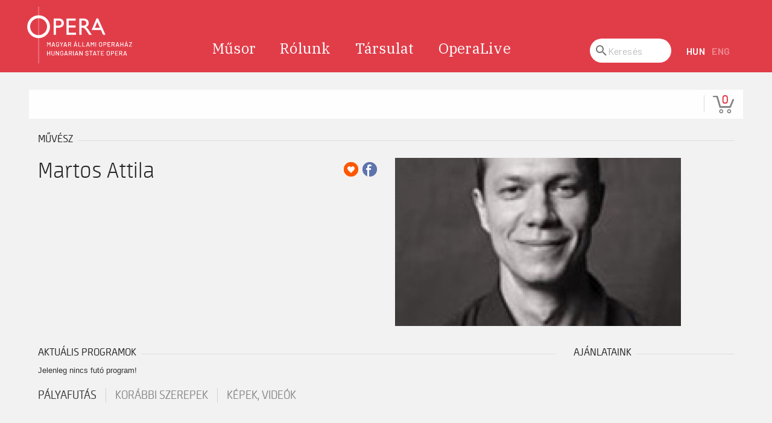

--- FILE ---
content_type: text/css
request_url: https://jegy.opera.hu/design/opera_2020/css/screen.css?v=1768561144
body_size: 4155
content:
*,*::before,*::after {-webkit-box-sizing: border-box;box-sizing: border-box;}.article {width: 100%;padding-left: 16px;padding-right: 16px;margin-left: auto;margin-right: auto;}.article>* {-ms-flex-preferred-size: 1%;flex-basis: 1%;-webkit-box-flex: 1;-ms-flex-positive: 1;flex-grow: 1;-ms-flex-negative: 1;flex-shrink: 1;}*,*::before,*::after {-webkit-box-sizing: border-box;box-sizing: border-box;}.article {width: 100%;padding-left: 16px;padding-right: 16px;margin-left: auto;margin-right: auto;}.article>* {-ms-flex-preferred-size: 1%;flex-basis: 1%;-webkit-box-flex: 1;-ms-flex-positive: 1;flex-grow: 1;-ms-flex-negative: 1;flex-shrink: 1;}*,*::before,*::after {-webkit-box-sizing: border-box;box-sizing: border-box;}.article {width: 100%;padding-left: 16px;padding-right: 16px;margin-left: auto;margin-right: auto;}.article>* {-ms-flex-preferred-size: 1%;flex-basis: 1%;-webkit-box-flex: 1;-ms-flex-positive: 1;flex-grow: 1;-ms-flex-negative: 1;flex-shrink: 1;}.btn,[data-button-type="vasarlas"],[data-button-type="regisztracio"],[data-button-type="zartkoru"],[data-button-type="elmarad"],[data-button-type="elfogyott"] {display: -webkit-inline-box;display: -ms-inline-flexbox;display: inline-flex;-webkit-box-pack: center;-ms-flex-pack: center;justify-content: center;-webkit-box-align: center;-ms-flex-align: center;align-items: center;padding: 0 15px;height: 40px !important;font-family: "Barlow","Helvetica Neue",Helvetica,Arial,sans-serif;font-style: normal;font-weight: 600;font-size: 14px !important;line-height: 17px;text-align: center;letter-spacing: 0.75px;text-transform: uppercase;white-space: nowrap;color: white;background-color: #E13D49;background-repeat: no-repeat;border: 0 none transparent;border-radius: 3px;cursor: pointer;-webkit-transition: all .2s;transition: all .2s;}.btn:hover,:hover[data-button-type="vasarlas"],:hover[data-button-type="regisztracio"],:hover[data-button-type="zartkoru"],:hover[data-button-type="elmarad"],:hover[data-button-type="elfogyott"],.btn:focus,:focus[data-button-type="vasarlas"],:focus[data-button-type="regisztracio"],:focus[data-button-type="zartkoru"],:focus[data-button-type="elmarad"],:focus[data-button-type="elfogyott"] {color: white;background-color: #cc1f2c;}.btn_secondary,[data-button-type="elmarad"],[data-button-type="elfogyott"] {color: #232728;background-color: #E0E0E0;}.btn_ghost,.btn_calendar {color: #E13D49;background-color: transparent;border: 1px solid rgba(225,61,73,0.5);}.btn_ghost:hover,.btn_calendar:hover,.btn_ghost:focus,.btn_calendar:focus {color: #232728;background-color: transparent;border-color: #E13D49;}.btn_reverse {color: white;background-color: transparent;border: 1px solid rgba(255,255,255,0.4);}.btn_reverse:hover,.btn_reverse:focus {background-color: transparent;border-color: white;}.btn_secondary:hover,.btn_secondary:focus {color: #232728;background-color: #c7c7c7;}.btn_calendar {padding: 0 30px 0 50px;background-position: 10px 50%;background-image: url('/design/opera_2020/components/calendar_red.svg');}.btn_download {padding-left: 50px;background-position: 10px 50%;background-image: url('/design/opera_2020/components/download_white.svg');}.btn_logout {padding-left: 50px;background-position: 10px 50%;background-image: url('/design/opera_2020/components/logout_white.svg');}.btn_logout.btn_small {padding-left: 40px;}.btn-group {display: -webkit-box;display: -ms-flexbox;display: flex;-ms-flex-wrap: wrap;flex-wrap: wrap;}.btn-group *+* {margin-left: 16px;}[data-button-type="vasarlas"],[data-button-type="zartkoru"] {min-width: 140px;}[data-button-type="zartkoru"][href=""],[data-button-type="zartkoru"][href="#"] {pointer-events: none;}[data-button-type="elmarad"],[data-button-type="elfogyott"] {pointer-events: none;}.btn_grid,.btn_list {display: inline-block;width: 48px;height: 48px;-ms-flex-preferred-size: 48px;flex-basis: 48px;-ms-flex-negative: 0;flex-shrink: 0;-webkit-box-flex: 0;-ms-flex-positive: 0;flex-grow: 0;margin: 0;padding: 0;font-size: 0;line-height: 0;letter-spacing: 0;border: none;outline: none;background-color: white;border-radius: 3px;-webkit-transition: all .2s;transition: all .2s;background-repeat: no-repeat;background-position: 50% 50%;cursor: pointer;}.btn_grid {background-image: url('/design/opera_2020/components/grid_gray.svg');}.btn_grid:hover,.btn_grid:focus {background-image: url('/design/opera_2020/components/grid.svg');}.btn_list {background-image: url('/design/opera_2020/components/list_gray.svg');}.btn_list:hover,.btn_list:focus {background-image: url('/design/opera_2020/components/list.svg');}.btn_small {height: 30px !important;}.article {margin-bottom: 32px;}.article--narrow {text-align: justify;}.article__media {width: calc(100% + 16px * 2);margin-left: -16px;margin-bottom: 24px;}.article__media img {display: block;width: 100%;height: auto;}.article__content {overflow: hidden;}.article__header {margin-bottom: 16px;padding-top: 16px;}.article__title {margin: 0 0 .75em;font-weight: normal;font-size: 24px;line-height: 133%;letter-spacing: 0.25px;}.article__subtitle {margin: 1.5em 0 1em;font-family: "Barlow","Helvetica Neue",Helvetica,Arial,sans-serif;font-style: normal;font-weight: 500;font-size: 20px;line-height: 140%;letter-spacing: 0.15px;}.article__date {font-style: italic;font-weight: 300;font-size: 12px;line-height: 133%;letter-spacing: 0.44px;color: #06B0CA;}.article__lead {font-size: 18px;line-height: 144%;letter-spacing: 0.25px;}.article__lead>* {margin: 0 0 1em;}.article__projekt {margin-bottom: 32px;}.gm-style .gm-style-iw-t::after {background-color: #E13D49;}.gm-style .gm-style-iw-c {padding: 0;font-family: "IBM Plex Serif","Times New Roman","Times",Georgia,serif;}.gm-style .gm-style-iw-d {overflow: hidden !important;}.gm-style .gm-style-iw-d+button {top: 0 !important;right: 0 !important;}.map__window-title {margin: 0;padding: 8px 30px 8px 15px;font-size: 16px;font-weight: 600;line-height: 1.4em;}.map__window-content {margin: -8px 0 0;padding: 0 15px 8px;font-size: 13px;line-height: 1.4em;}.map__window-fn {margin: 0;font-size: 13px;background-color: #E13D49;}.map__window-link {display: block;padding: 8px 15px 10px;font-weight: 400;color: white;}.map__window-link::after {content: '';display: inline-block;width: 24px;height: 13px;margin-left: 5px;background-repeat: no-repeat;background-image: url('/static/default/asset/img/ic/custom/readmore_white.svg');vertical-align: middle;}.map__window-link:hover::after {background-image: url('/static/default/asset/img/ic/custom/readmore.svg');}.modal.modal--magazine .modal__dialog {width: 100vw;max-width: 100vw;height: 100vh;max-height: 100vh;background-color: black;overflow: hidden;}.modal.modal--magazine .modal__content {padding: 0;}.modal.modal--magazine iframe {width: 100vw;height: 100vh;overflow: hidden;}.modal.modal--magazine .modal__close::before,.modal.modal--magazine .modal__close::after {background-color: white !important;}.refund {margin-bottom: 20px;}.refund__example {-ms-flex-preferred-size: 30%;flex-basis: 30%;-webkit-box-flex: 0;-ms-flex-positive: 0;flex-grow: 0;-ms-flex-negative: 0;flex-shrink: 0;margin-bottom: 20px;}.refund__example p {margin-bottom: .5em;line-height: 140%;}.refund__example img {display: block;width: 100%;max-width: 400px;height: auto;margin: 10px auto 0;border: 1px solid #eeeeee;}.refund__card {width: 100%;margin: 0 auto;padding: 30px;background-color: white;-webkit-box-shadow: 0 5px 15px rgba(0,0,0,0.25);box-shadow: 0 5px 15px rgba(0,0,0,0.25);}.refund__card-title {margin-bottom: 1em;font-weight: 500;font-size: 24px;}.refund__form label {display: block;font-weight: 400;font-size: 18px;line-height: 1.3em;}.refund__form input,.refund__form textarea {width: 100%;font-weight: 700;font-size: 24px;line-height: 1.2em;background-color: #fafafa;border-bottom: 1px solid black;}.refund__form input:focus,.refund__form textarea:focus {background-color: #f0f0f0;}.refund__form input {padding: 0 10px;height: 50px;}.refund__form textarea {height: 120px;min-height: 120px;padding: 10px 10px;}.refund__form .formitem {margin-bottom: 15px;}.refund__form .refund__helptext {margin: .25em 0 .75em;font-size: 14px;font-style: italic;line-height: 120%;}.refund__form .errorlist {margin-top: 5px;line-height: 125%;}.refund__gdpr {margin-bottom: 1em;}.refund__gdpr p {margin: 10px 0 0;font-size: 16px;line-height: 140%;}.share {list-style-type: none;display: -webkit-box;display: -ms-flexbox;display: flex;margin: 0;padding: 0;}.wowbook-loading .wowbook-page-content,.wowbook.wowbook-loading,.wowbook-thumbnail-custom.wowbook-loading {background-image: url('/design/opera_2020/components/loading.svg') !important;}.calendar {position: absolute;display: none;}.calendar.display {display: block;}.calendar.display .calendar__content {opacity: 0;-webkit-transform: scale(0.9);transform: scale(0.9);-webkit-transition: all .1s;transition: all .1s;}.calendar.visible .calendar__content {opacity: 1;-webkit-transform: scale(1);transform: scale(1);}.calendar.calendar--disable-fn .calendar__fn * {display: none;}.calendar__content {width: 328px;padding: 16px 0 0;background-color: #E13D49;border-radius: 8px;-webkit-box-shadow: 0 5px 15px rgba(0,0,0,0.2);box-shadow: 0 5px 15px rgba(0,0,0,0.2);overflow: hidden;}.calendar__subtitle {margin: 0 24px .5em;font-family: "Barlow","Helvetica Neue",Helvetica,Arial,sans-serif;font-size: 16px;line-height: 125%;letter-spacing: 0.44px;color: white;}.calendar__title {margin: 0 24px .5em;font-weight: normal;font-size: 22px;line-height: 117%;letter-spacing: 0.25px;color: white;}.calendar__body {padding: 16px 16px 0;background-color: white;border-radius: 8px 8px 0 0;}.calendar__fn {display: -webkit-box;display: -ms-flexbox;display: flex;-webkit-box-pack: end;-ms-flex-pack: end;justify-content: flex-end;padding: 8px;background-color: white;}.calendar__fn>* {display: -webkit-inline-box;display: -ms-inline-flexbox;display: inline-flex;-webkit-box-pack: center;-ms-flex-pack: center;justify-content: center;-webkit-box-align: center;-ms-flex-align: center;align-items: center;height: 40px;padding: 0 15px;font-family: "Barlow","Helvetica Neue",Helvetica,Arial,sans-serif;font-style: normal;font-weight: 600;font-size: 14px;line-height: 17px;text-align: center;letter-spacing: 0.75px;text-transform: uppercase;color: #232728;}.calendar__fn>*:hover {color: #E13D49;}html.cg_noscroll {overflow: hidden;}.cg {position: fixed;display: none;-webkit-box-pack: center;-ms-flex-pack: center;justify-content: center;-webkit-box-align: center;-ms-flex-align: center;align-items: center;top: 0;left: 0;width: 100vw;height: 100vh;background-color: black;z-index: 99999999;}.cg.display {display: -webkit-box;display: -ms-flexbox;display: flex;opacity: 0;-webkit-transform: scale(0.8);transform: scale(0.8);-webkit-transition: all .2s;transition: all .2s;}.cg.visible {opacity: 1;-webkit-transform: scale(1);transform: scale(1);}.cg__dialog {width: 100%;height: 100%;padding: 20px;overflow: auto;}.cg__item {margin-bottom: 30px;}.cg__imgbg {display: none;width: 100%;-ms-flex-preferred-size: 100%;flex-basis: 100%;height: 100%;background-repeat: no-repeat;background-position: 50% 50%;background-size: contain;}.cg__img {display: block;-ms-flex-preferred-size: 100%;flex-basis: 100%;width: 100%;height: auto;}.cg__caption {padding: 10px 0 0;font-size: smaller;line-height: 120%;text-align: center;color: white;}.cg__prev,.cg__next {display: none;}.cg__prev:hover,.cg__next:hover {opacity: .5;}.cg__prev {left: 20px;background-image: url('/design/opera_2020/components/ic_prev.svg');}.cg__next {right: 20px;background-image: url('/design/opera_2020/components/ic_next.svg');}.cg__close {position: fixed;display: block;width: 50px;height: 50px;top: 20px;right: 20px;background-repeat: no-repeat;background-position: 50% 50%;background-image: url('/design/opera_2020/components/ic_close.svg');-webkit-transition: opacity .2s;transition: opacity .2s;}.cg__close:hover {opacity: .5;}[data-mobile-hamburger] {display: block;position: absolute;width: 50px;height: 50px;top: 15px;left: calc(100vw - 70px);z-index: 9999;-webkit-transition: all .2s;transition: all .2s;}.sticky ~ [data-mobile-hamburger] {position: fixed;}[data-mobile-hamburger] span {display: block;width: 20px;height: 2px;margin-left: auto;margin-right: auto;background-color: white;-webkit-transition: all .2s;transition: all .2s;}[data-mobile-hamburger] span:nth-of-type(1) {margin-top: 20px;}[data-mobile-hamburger] span:nth-of-type(2) {margin-top: 3px;}[data-mobile-hamburger] span:nth-of-type(3) {margin-top: 3px;}[data-mobile-hamburger].selected span {background-color: white;}[data-mobile-hamburger].selected span:nth-of-type(1) {margin-top: 24px;-webkit-transform: rotate(45deg);transform: rotate(45deg);}[data-mobile-hamburger].selected span:nth-of-type(2) {width: 0;}[data-mobile-hamburger].selected span:nth-of-type(3) {margin-top: -7px;-webkit-transform: rotate(-45deg);transform: rotate(-45deg);}[data-mobile-menu] {display: none;position: fixed;-webkit-box-orient: vertical;-webkit-box-direction: normal;-ms-flex-flow: column;flex-flow: column;width: 100vw;height: 100vh;top: 0;left: -100vw;color: white;overflow: auto;z-index: 99;-webkit-transition: all .2s;transition: all .2s;}[data-mobile-menu].display {display: -webkit-box;display: -ms-flexbox;display: flex;}[data-mobile-menu].visible {left: 0;}html.has_modal {overflow: hidden !important;}html.has_modal body {overflow: hidden !important;}.modal {-webkit-box-sizing: border-box;box-sizing: border-box;position: fixed;display: none;-webkit-box-pack: center;-ms-flex-pack: center;justify-content: center;-webkit-box-align: center;-ms-flex-align: center;align-items: center;width: 100vw;height: 100%;top: 0;left: 0;opacity: 0;z-index: 99999;-webkit-transition: all .3s;transition: all .3s;background-color: rgba(0,0,0,0.15);-webkit-backdrop-filter: blur(10px);}.modal--wide .modal__dialog {max-width: 800px;}.modal--narrow .modal__dialog {max-width: 500px;}.modal * {-webkit-box-sizing: border-box;box-sizing: border-box;}.modal.display {display: -webkit-box;display: -ms-flexbox;display: flex;}.modal.visible {opacity: 1;}.modal.visible .modal__dialog {-webkit-transform: none;transform: none;}.modal__dialog {position: relative;-ms-flex-preferred-size: 100%;flex-basis: 100%;max-width: 600px;min-height: 50px;max-height: 100vh;background-color: white;-webkit-transform: translateY(100vh);transform: translateY(100vh);-webkit-transition: -webkit-transform .3s;transition: -webkit-transform .3s;transition: transform .3s;transition: transform .3s, -webkit-transform .3s;overflow: auto;-webkit-box-shadow: 0 5px 25px rgba(0,0,0,0.3);box-shadow: 0 5px 25px rgba(0,0,0,0.3);}.modal__content {padding: 40px;font-size: 1rem;}.modal__title {margin: 0;font-size: 1.3em;}.modal__body {margin: 0;-webkit-overflow-scrolling: touch;}.modal__close {position: absolute;display: block;top: 0;right: 0;width: 50px;height: 50px;margin: 0;padding: 0;background-color: transparent;border: 0 none transparent;cursor: pointer;-webkit-transition: -webkit-transform .2s;transition: -webkit-transform .2s;transition: transform .2s;transition: transform .2s, -webkit-transform .2s;}.modal__close::before,.modal__close::after {content: '';position: absolute;display: block;top: calc(50% - 1px);left: calc(50% - 10px);width: 20px;height: 2px;background-color: black;}.modal__close::before {-webkit-transform: rotate(45deg);transform: rotate(45deg);}.modal__close::after {-webkit-transform: rotate(-45deg);transform: rotate(-45deg);}.modal__close:hover {-webkit-transform: rotate(90deg);transform: rotate(90deg);}.modal__destroy {position: absolute;display: block;top: 0;right: 0;padding: 10px;font-family: "IBM Plex Serif","Times New Roman","Times",Georgia,serif;font-size: 14px;line-height: 1em;letter-spacing: .1em;background-color: transparent;border: none;outline: none;cursor: pointer;}.modal__destroy .modal__x {margin-top: -1px;margin-left: 2px;}.modal__destroy .modal__x:hover {-webkit-transform: rotate(90deg);transform: rotate(90deg);}.modal__x {position: relative;display: inline-block;width: 30px;height: 30px;margin: 0;padding: 0;border: 0 none transparent;cursor: pointer;-webkit-transition: -webkit-transform .2s;transition: -webkit-transform .2s;transition: transform .2s;transition: transform .2s, -webkit-transform .2s;vertical-align: middle;}.modal__x::before,.modal__x::after {content: '';position: absolute;display: block;top: calc(50% - 1px);left: calc(50% - 7px);width: 14px;height: 2px;background-color: black;}.modal__x::before {-webkit-transform: rotate(45deg);transform: rotate(45deg);}.modal__x::after {-webkit-transform: rotate(-45deg);transform: rotate(-45deg);}.modal__footer {margin-bottom: -20px;text-align: right;}.modal__group {display: inline-block;margin-left: 2em;}.tip {position: fixed;display: none;top: 10px;left: 10px;width: 300px;}.tip.display {display: block;visibility: hidden;}.tip.visible {display: block;visibility: visible;}.tip__content {position: relative;padding: 10px 15px 15px;background-color: white;}.tip__content::after {content: '';display: block;position: absolute;bottom: -10px;border-top: 10px solid white;border-right: 10px solid transparent;border-left: 10px solid transparent;}.tip__title {display: block;font-weight: 300;font-size: 18px;line-height: 178%;}.tip__body {display: block;font-weight: 300;font-size: 14px;line-height: 125%;}.post__person-name {position: relative;}.post__person-name:hover .post__person-tip,.post__person-name:focus .post__person-tip {display: block;}.post__person-tip {position: fixed;display: none;left: 0;top: 0;width: 300px;z-index: 999;}.post__person-tip__content {position: relative;padding: 10px 15px 15px;background-color: white;}.post__person-tip__content::after {content: '';display: block;position: absolute;bottom: -10px;border-top: 10px solid white;border-right: 10px solid transparent;border-left: 10px solid transparent;}.post__person-tip__title {display: block;font-weight: 300;font-size: 18px;line-height: 178%;}.post__person-tip__body {display: block;font-weight: 300;font-size: 14px;line-height: 125%;}.tab {position: relative;height: 54px;overflow: hidden;}.tab__container {width: 100%;height: calc(100% + 50px);overflow-x: auto;}.tab__list {display: -webkit-box;display: -ms-flexbox;display: flex;list-style-type: none;margin: 0;padding: 0;}.tab__item {-ms-flex-negative: 0;flex-shrink: 0;text-align: center;font-family: "Barlow","Helvetica Neue",Helvetica,Arial,sans-serif;font-weight: 500;font-size: 14px;line-height: 18px;letter-spacing: 0.15px;}.tab__item_title {-ms-flex-preferred-size: 100%;flex-basis: 100%;line-height: 54px;}.tab__item_title span {font-weight: 400;}.tab__link {display: block;height: 40px;padding: 10px 10px 0;color: #232728;-webkit-transition: none;transition: none;border-bottom: 2px solid transparent;}.tab__link:hover {color: #E13D49;}.tab__link.selected {height: 40px;color: #232728;border-color: #E13D49;}.tab__link.selected.only {border-color: transparent;}.tab__content>* {display: none;}.tab__content-item_sel {display: block;}.tab__content_flex .tab__content-item_sel {display: -webkit-box;display: -ms-flexbox;display: flex;}@media screen and (min-width: 480px) {.article__media--float {float: left !important;max-width: 25%;margin-right: 20px;}}@media screen and (min-width: 768px) {.article {max-width: 768px;}.article {max-width: 768px;}.article {max-width: 768px;}.article__media {margin-left: 0;}.article__media--float {max-width: 300px;}.article__header {margin-bottom: 32px;padding-top: 40px;}.article__title {font-size: 32px;line-height: 125%;}.refund__card {padding-left: 200px;background-repeat: no-repeat, no-repeat;background-position: 20px 35px,calc(100% - 20px) calc(100% - 20px);background-size: 120px, 120px;background-image: url('/design/opera_2020/components/refund_card_left.svg'),url('/design/opera_2020/components/refund_card_right.svg');}.refund__form textarea {width: calc(100% - 140px);}.refund__form textarea ~ .errorlist {padding-right: 140px;}.refund__form .refund__form-fn {padding-right: 140px;}.refund__gdpr {padding-right: 140px;}.calendar__title {font-size: 22px;}.cg__dialog {padding: 0;overflow: hidden;}.cg__list {display: -webkit-box;display: -ms-flexbox;display: flex;width: 100%;height: 100%;}.cg__item {display: -webkit-box;display: -ms-flexbox;display: flex;-webkit-box-orient: vertical;-webkit-box-direction: normal;-ms-flex-flow: column;flex-flow: column;-ms-flex-preferred-size: 100%;flex-basis: 100%;-ms-flex-negative: 0;flex-shrink: 0;-webkit-box-flex: 0;-ms-flex-positive: 0;flex-grow: 0;height: 100%;margin-bottom: 0;padding: 20px 70px;}.cg__media {display: -webkit-box;display: -ms-flexbox;display: flex;-webkit-box-pack: center;-ms-flex-pack: center;justify-content: center;-webkit-box-align: center;-ms-flex-align: center;align-items: center;width: 100%;height: 100%;-ms-flex-preferred-size: 100%;flex-basis: 100%;}.cg__media.cg__img--taller {-webkit-box-orient: vertical;-webkit-box-direction: normal;-ms-flex-flow: column;flex-flow: column;}.cg__media.cg__img--taller .cg__img {width: auto;height: 100%;}.cg__img--taller {-ms-flex-preferred-size: auto;flex-basis: auto;width: auto;height: 100%;}.cg__caption {padding: 20px 0 0;font-size: initial;}.cg__prev,.cg__next {position: fixed;display: block;width: 50px;height: 50px;top: calc(50% - 25px);background-repeat: no-repeat;background-position: 50% 50%;background-size: contain;-webkit-transition: opacity .2s;transition: opacity .2s;}.tab__item {margin-right: 30px;font-size: 20px;line-height: 28px;}.tab__link {height: 54px;padding: 14px 0 0;}.tab__link.selected {height: 54px;}}@media screen and (min-width: 1024px) {.article {max-width: 1024px;}.article {max-width: 1024px;}.article {max-width: 1024px;}.article--narrow .article__lead {max-width: 50%;}.article__media {width: calc((100% - 16px * 2) / 3 * 2);}.article__title {width: calc((100% - 16px * 2) / 3 * 2);}.article__lead {width: calc((100% - 16px * 2) / 3 * 2);}.article__body {width: calc((100% - 16px * 2) / 3 * 2);}.refund {display: -webkit-box;display: -ms-flexbox;display: flex;margin-bottom: 50px;}.refund__example img {margin: 10px 0 0;}.refund__card {margin-left: 50px;}[data-mobile-hamburger] {display: none;}}@media screen and (min-width: 1280px) {.article {max-width: 1184px;}.article {max-width: 1184px;}.article {max-width: 1184px;}.cg__item {padding: 20px 150px;}}


--- FILE ---
content_type: text/javascript
request_url: https://jegy.opera.hu/design/opera_2020/js/carusel.js
body_size: 1045
content:
"use strict";System.register([],function(t,n){var i;function o(){return(o=Object.assign||function(t){for(var n=1;n<arguments.length;n++){var i=arguments[n];for(var e in i)Object.prototype.hasOwnProperty.call(i,e)&&(t[e]=i[e])}return t}).apply(this,arguments)}function s(t,n){for(var i=0;i<n.length;i++){var e=n[i];e.enumerable=e.enumerable||!1,e.configurable=!0,"value"in e&&(e.writable=!0),Object.defineProperty(t,e.key,e)}}return{setters:[],execute:function(){var e;e={duration:1e3,delay:4e3,autoplay:!0,prev:null,next:null},i=function(){function i(t){var n=1<arguments.length&&void 0!==arguments[1]?arguments[1]:e;!function(t,n){if(!(t instanceof n))throw new TypeError("Cannot call a class as a function")}(this,i),window.DEBUG&&console.log("CLIENT: Carusel init."),this.option=o({},e,n),this.timer=null,this.isAnimating=!1,t&&t.children.length&&(this.list=t,this.isOverflowList()?(this.option.autoplay&&this.play(),(this.option.prev||this.option.next)&&this.event()):(this.option.prev&&(this.option.prev.style.display="none"),this.option.next&&(this.option.next.style.display="none")))}return function(t,n,i){n&&s(t.prototype,n),i&&s(t,i)}(i,[{key:"event",value:function(){var n=this;this.option.prev&&this.option.prev.addEventListener("click",function(t){t.preventDefault(),n.pause(),n.isAnimating||n.prev()}),this.option.next&&this.option.next.addEventListener("click",function(t){t.preventDefault(),n.pause(),n.isAnimating||n.next()})}},{key:"play",value:function(){var t=this;this.timer=setInterval(function(){t.next()},this.option.delay)}},{key:"pause",value:function(){clearInterval(this.timer)}},{key:"isOverflowList",value:function(){return this.list.getBoundingClientRect().right<this.list.lastElementChild.getBoundingClientRect().left}},{key:"prev",value:function(){var t=this,n=this.list.firstElementChild,i=this.list.lastElementChild;this.list.insertBefore(i,n);var e=n.getBoundingClientRect().left-i.getBoundingClientRect().left;i.style.marginLeft="-".concat(e,"px"),window.requestAnimationFrame(function(){i.style.transition="margin-left ".concat(t.option.duration,"ms"),i.style.marginLeft="0",setTimeout(function(){i.style.transition="none"},t.option.duration)})}},{key:"next",value:function(){var t=this,n=this.list.firstElementChild,i=this.list.firstElementChild.nextElementSibling.getBoundingClientRect().left-n.getBoundingClientRect().left;this.isAnimating=!0,n.style.transition="margin-left ".concat(this.option.duration,"ms"),n.style.marginLeft="-".concat(i,"px"),setTimeout(function(){n.style.opacity="0",t.list.appendChild(t.list.firstElementChild),n.style.transition="opacity ".concat(t.option.duration,"ms"),n.style.marginLeft="",window.requestAnimationFrame(function(){n.style.opacity="1",setTimeout(function(){n.style.transition="none"},t.option.duration)}),t.isAnimating=!1},this.option.duration)}}]),i}(),t("default",i)}}});

--- FILE ---
content_type: text/javascript
request_url: https://jegy.opera.hu/design/opera_2020/js/carusel-gallery.js
body_size: 2263
content:
"use strict";System.register([],function(t,e){var n;function y(){return(y=Object.assign||function(t){for(var e=1;e<arguments.length;e++){var i=arguments[e];for(var n in i)Object.prototype.hasOwnProperty.call(i,n)&&(t[n]=i[n])}return t}).apply(this,arguments)}function w(t,e){for(var i=0;i<e.length;i++){var n=e[i];n.enumerable=n.enumerable||!1,n.configurable=!0,"value"in n&&(n.writable=!0),Object.defineProperty(t,n.key,n)}}return{setters:[],execute:function(){var o,e,a,l,c,d,i,s,r,u,h,g,v,f,m,p;o={duration:500,denyWindowScroll:!0,allowCloseOnEsc:!0,allowArrowKeys:!0,openOnNodeClick:!1,caption:!0,modalAnimDuration:200,lightboxMode:!1,ignoreElementsWithoutRel:!0},e=".cg__list",a=".cg__media",l=".cg__img",c=".cg__imgbg",d=".cg__caption",i=".cg__prev",s=".cg__next",r=".cg__close",u="display",h="visible",g="cg_noscroll",v="cg__img--taller",f="cg__lightbox",m='<section class="cg"><div class="cg__dialog"><div class="cg__list"></div><a href="#" class="cg__prev"></a><a href="#" class="cg__next"></a><a href="#" class="cg__close"></a></div></section>',p='<figure class="cg__item"><div class="cg__media"><div class="cg__imgbg"></div><img class="cg__img" src="" alt=""></div><figcaption class="cg__caption"></figcaption></figure>',n=function(){function n(t){var e=this,i=1<arguments.length&&void 0!==arguments[1]?arguments[1]:o;(function(t,e){if(!(t instanceof e))throw new TypeError("Cannot call a class as a function")})(this,n),window.DEBUG&&console.log("CLIENT: CaruselGallery init."),this.option=y({},o,i),this.body=document.querySelector("body"),this.eventListeners={resizeEnd:new Event("resizeend")},"NodeList"===t.constructor.name&&t.length&&Object.entries(this.splitNodeGroups(t)).forEach(function(t){new n(e.getNodesListAsArray(t[1]),y({},i,{openOnNodeClick:!0}))}),"Array"===t.constructor.name&&t.length&&(this.list=t,this.option.openOnNodeClick&&this.setNodeEvents())}return function(t,e,i){e&&w(t.prototype,e),i&&w(t,i)}(n,[{key:"splitNodeGroups",value:function(t){var n=this,o={};return[].forEach.call(t,function(t,e){if(n.option.lightboxMode)console.log("Lightbox mode"),o[e]=[t];else if(t.getAttribute("rel")){var i=t.getAttribute("rel");o.hasOwnProperty(i)||(o[i]=[]),o[i].push(t)}else n.option.ignoreElementsWithoutRel||(o[e]=[t])}),o}},{key:"setNodeEvents",value:function(){var i=this;this.list.forEach(function(e){e.node.addEventListener("click",function(t){t.preventDefault(),i.open(i.list,e.id)})})}},{key:"setImageRatio",value:function(o){return new Promise(function(i){var n=new Image;n.addEventListener("load",function(t){var e=o.parentNode.offsetHeight/o.parentNode.offsetWidth<n.height/n.width;e?o.parentNode.classList.add(v):o.parentNode.classList.remove(v),i(e)}),n.src=o.src})}},{key:"generateModal",value:function(){var r=this,t=document.createElement("div");t.innerHTML=m,this.modal=t.firstElementChild,this.prevBtn=this.modal.querySelector(i),this.nextBtn=this.modal.querySelector(s),this.list.length<=1&&(this.prevBtn.style.display="none",this.nextBtn.style.display="none"),this.option.lightboxMode&&this.modal.classList.add(f),this.cgList=this.modal.querySelector(e),this.list.forEach(function(t){var e=document.createElement("div");e.innerHTML=p;var i=e.firstElementChild,n=(i.querySelector(a),i.querySelector(c)),o=i.querySelector(l),s=i.querySelector(d);n.style.backgroundImage="url('".concat(t.src,"')"),o.src=t.src,r.setImageRatio(o).then(function(t){}),t.caption&&r.option.caption?s.innerHTML=t.caption:s.parentNode.removeChild(s),r.cgList.appendChild(i)})}},{key:"open",value:function(t,e){var i=this,n=0<arguments.length&&void 0!==t?t:this.list,o=1<arguments.length&&void 0!==e?e:0;this.generateModal(n,o),this.body.appendChild(this.modal),this.event(),this.modal.classList.add(u),requestAnimationFrame(function(){i.modal.classList.add(h)}),setTimeout(function(){i.option.denyWindowScroll&&document.querySelector("html").classList.add(g)},this.option.modalAnimDuration)}},{key:"close",value:function(){var t=this;this.option.allowCloseOnEsc&&window.removeEventListener("keydown",this.eventListeners.keyEsc),this.option.allowArrowKeys&&window.removeEventListener("keydown",this.eventListeners.arrowKeys),this.option.denyWindowScroll&&document.querySelector("html").classList.remove(g),this.modal.classList.remove(h),setTimeout(function(){t.modal.classList.remove(u),t.body.removeChild(t.modal)},this.option.modalAnimDuration)}},{key:"event",value:function(){var t,i=this;this.modal.querySelector(r).addEventListener("click",this.eventListeners.closeClick=function(t){t.preventDefault(),i.close()}),this.option.allowCloseOnEsc&&window.addEventListener("keydown",this.eventListeners.keyEsc=function(t){var e=t.key||t.keyCode;"Escape"!==e&&"Esc"!==e&&27!==e||i.close()}),this.option.allowArrowKeys&&window.addEventListener("keydown",this.eventListeners.arrowKeys=function(t){var e=t.key||t.keyCode;"ArrowLeft"!==e&&37!==e||i.prev(),"ArrowRight"!==e&&39!==e||i.next()}),window.addEventListener("resize",function(){clearTimeout(t),t=setTimeout(window.dispatchEvent(i.eventListeners.resizeEnd),400)}),window.addEventListener("resizeend",function(){[].forEach.call(i.cgList.querySelectorAll(l),function(t){i.setImageRatio(t)})},!1),this.prevBtn.addEventListener("click",function(t){t.preventDefault(),i.prev()}),this.nextBtn.addEventListener("click",function(t){t.preventDefault(),i.next()})}},{key:"prev",value:function(){var t=this;if(!(this.list.length<=1)){var e=this.cgList.firstElementChild,i=this.cgList.lastElementChild;this.cgList.insertBefore(i,e);var n=e.getBoundingClientRect().left-i.getBoundingClientRect().left;i.style.marginLeft="-".concat(n,"px"),window.requestAnimationFrame(function(){i.style.transition="margin-left ".concat(t.option.duration,"ms"),i.style.marginLeft="0",setTimeout(function(){i.style.transition="none"},t.option.duration)})}}},{key:"next",value:function(){var t=this;if(!(this.list.length<=1)){var e=this.cgList.firstElementChild,i=this.cgList.firstElementChild.nextElementSibling.getBoundingClientRect().left-e.getBoundingClientRect().left;e.style.transition="margin-left ".concat(this.option.duration,"ms"),e.style.marginLeft="-".concat(i,"px"),setTimeout(function(){e.style.opacity="0",t.cgList.appendChild(t.cgList.firstElementChild),e.style.transition="opacity ".concat(t.option.duration,"ms"),e.style.marginLeft="",window.requestAnimationFrame(function(){e.style.opacity="1",setTimeout(function(){e.style.transition="none"},t.option.duration)})},this.option.duration)}}},{key:"getNodesListAsArray",value:function(t){var n=[];return[].forEach.call(t,function(t,e){var i={id:e,node:t};t.dataset.cgSrc?i.src=t.dataset.cgSrc:t.src&&(i.src=t.src),t.dataset.cgCaption&&(i.caption=t.dataset.cgCaption),t.getAttribute("rel")&&(i.rel=t.getAttribute("rel")),n.push(i)}),n}}]),n}(),t("default",n)}}});

--- FILE ---
content_type: image/svg+xml
request_url: https://jegy.opera.hu/design/opera_2020/components/opera_logo.svg
body_size: 46837
content:
<svg width="128" height="70" viewBox="0 0 128 70" fill="none" xmlns="http://www.w3.org/2000/svg">
<path d="M35.1119 23.2392H38.3422C40.4628 23.2392 41.8408 22.1018 41.8408 20.1227C41.8408 18.663 41.0534 17.0868 38.4585 17.0868H35.1119V23.2392ZM38.4585 14.5256C42.7983 14.5256 44.7758 17.0868 44.7758 20.2391C44.7758 23.3914 42.6819 25.8094 38.0827 25.8094H35.1119V34.4334H32.2575V14.5435L38.4585 14.5256Z" fill="white"/>
<path d="M59.2358 17.1048H50.8157V23.1138H58.9494V25.684H50.8157V31.8632H59.5042V34.4244H47.9702V14.5435H59.2358V17.1048Z" fill="white"/>
<path d="M66.4389 23.2392H68.2285C71.2887 23.2392 72.1567 21.663 72.1298 20.0063C72.1298 18.1346 70.9934 16.9973 68.2285 16.9973H66.4389V23.2392ZM68.5954 14.5525C72.613 14.5525 75.1185 16.6839 75.1185 20.1227C75.1552 21.1815 74.853 22.2244 74.2558 23.0992C73.6586 23.974 72.7977 24.6349 71.7988 24.9855C73.5884 26.1855 74.7069 28.0213 76.228 30.502C77.0691 31.8722 77.5613 32.5438 78.9124 34.4334H75.5032L72.8815 30.3587C70.2687 26.2751 69.0696 25.8094 67.6111 25.8094H66.4389V34.4334H63.5845V14.5435L68.5954 14.5525Z" fill="white"/>
<path d="M82.6259 25.9974L85.5966 18.8331L88.8 25.9974H82.6259ZM86.6436 14.4271H84.6302L78.6351 28.6124H89.9991L92.6835 34.4781H95.6005L86.6436 14.4271Z" fill="white"/>
<path d="M13.9141 34.8811C11.8694 34.8829 9.87007 34.2781 8.16864 33.1433C6.4672 32.0084 5.13999 30.3943 4.35468 28.5049C3.56936 26.6155 3.36116 24.5355 3.75638 22.5277C4.15159 20.52 5.1325 18.6744 6.57519 17.2243C8.01787 15.7742 9.85761 14.7845 11.862 14.3803C13.8664 13.9761 15.9455 14.1755 17.8368 14.9533C19.728 15.7311 21.3465 17.0524 22.4878 18.7503C23.6291 20.4482 24.242 22.4466 24.2491 24.4929C24.2538 25.8547 23.99 27.204 23.4728 28.4635C22.9557 29.7231 22.1953 30.8682 21.2352 31.8332C20.2752 32.7982 19.1344 33.5641 17.8781 34.0871C16.6218 34.6101 15.2747 34.88 13.9141 34.8811ZM13.9141 10.6121C11.1602 10.6121 8.4683 11.43 6.17917 12.9621C3.89004 14.4943 2.10666 16.6718 1.05486 19.219C0.00305951 21.7662 -0.269863 24.5684 0.270655 27.271C0.811172 29.9735 2.14082 32.4547 4.09123 34.4004C6.04164 36.3462 8.52508 37.6689 11.2271 38.2012C13.9291 38.7334 16.7282 38.4512 19.2699 37.3904C21.8116 36.3295 23.9816 34.5377 25.5051 32.2417C27.0286 29.9458 27.8371 27.249 27.8283 24.4929C27.8259 20.8004 26.3592 17.2597 23.7503 14.6487C21.1414 12.0376 17.6036 10.5697 13.9141 10.5673" fill="white"/>
<path d="M14.0841 0H13.7351V69.3683H14.0841V0Z" fill="white"/>
<path d="M28.4367 43.4604C28.4426 43.4746 28.4457 43.4898 28.4457 43.5052C28.4457 43.5206 28.4426 43.5358 28.4367 43.55V48.8068C28.4426 48.8209 28.4457 48.8362 28.4457 48.8515C28.4457 48.8669 28.4426 48.8821 28.4367 48.8963C28.4109 48.9068 28.382 48.9068 28.3562 48.8963H27.8372C27.8212 48.8996 27.8047 48.8989 27.789 48.8942C27.7734 48.8895 27.7592 48.881 27.7477 48.8695C27.7361 48.858 27.7276 48.8437 27.723 48.8281C27.7183 48.8124 27.7176 48.7959 27.7209 48.7799V44.8216L26.6471 46.6127C26.6346 46.6368 26.6151 46.6566 26.5911 46.6694C26.5672 46.6822 26.5399 46.6874 26.5129 46.6843H26.2534C26.2303 46.6906 26.206 46.691 26.1826 46.6855C26.1593 46.6799 26.1378 46.6686 26.12 46.6526C26.1022 46.6366 26.0887 46.6163 26.0807 46.5937C26.0728 46.5711 26.0706 46.5468 26.0744 46.5231L25.0186 44.7321V48.7172C25.0275 48.7464 25.0275 48.7776 25.0186 48.8068C24.9896 48.817 24.958 48.817 24.9291 48.8068H24.4101C24.3843 48.8172 24.3554 48.8172 24.3296 48.8068C24.3237 48.7926 24.3206 48.7773 24.3206 48.762C24.3206 48.7466 24.3237 48.7314 24.3296 48.7172V43.55C24.3237 43.5358 24.3206 43.5206 24.3206 43.5052C24.3206 43.4898 24.3237 43.4746 24.3296 43.4604C24.3554 43.45 24.3843 43.45 24.4101 43.4604H24.938C24.9669 43.4598 24.9955 43.4669 25.0207 43.4811C25.0459 43.4953 25.0668 43.516 25.0812 43.541L26.316 45.6276L27.6403 43.5321C27.6548 43.507 27.6757 43.4863 27.7009 43.4721C27.7261 43.4579 27.7546 43.4508 27.7835 43.4515H28.3114C28.3306 43.4396 28.353 43.4341 28.3755 43.4357C28.398 43.4373 28.4194 43.4459 28.4367 43.4604ZM34.1634 48.8336C34.1684 48.8512 34.1684 48.8698 34.1634 48.8874C34.1634 48.9411 34.1277 48.968 34.0561 48.968H33.5013C33.4722 48.9696 33.4434 48.9618 33.4192 48.9456C33.395 48.9295 33.3767 48.9059 33.3671 48.8784L33.0986 47.9829H30.8706L30.5932 48.8784C30.5849 48.9068 30.5669 48.9313 30.5424 48.9477C30.5178 48.9641 30.4883 48.9712 30.459 48.968H29.8326C29.7431 48.968 29.7073 48.9232 29.7342 48.8336L31.4343 43.5679C31.4407 43.5402 31.4569 43.5159 31.48 43.4994C31.5031 43.4829 31.5314 43.4754 31.5596 43.4783H32.2844C32.3137 43.475 32.3432 43.4822 32.3678 43.4986C32.3923 43.515 32.4103 43.5395 32.4186 43.5679L34.1634 48.8336ZM32.8928 47.3202L31.998 44.3918L31.1032 47.3202H32.8928C32.8928 47.3202 32.9018 47.3112 32.8928 47.2754V47.3202ZM38.1095 43.6306C37.7964 43.4829 37.4535 43.4093 37.1073 43.4156C36.7629 43.407 36.4216 43.4839 36.1141 43.6395C35.8323 43.7792 35.5963 43.9967 35.4341 44.2664C35.2803 44.5429 35.2002 44.8544 35.2014 45.1709V47.1858C35.1939 47.5156 35.2775 47.841 35.443 48.1262C35.5996 48.4025 35.8369 48.6244 36.1231 48.762C36.4306 48.9176 36.7718 48.9945 37.1163 48.9859C37.6268 49.0131 38.1277 48.8395 38.5122 48.5023C38.691 48.3206 38.8291 48.1028 38.917 47.8634C39.005 47.624 39.0409 47.3686 39.0222 47.1142V46.156C39.0255 46.14 39.0248 46.1234 39.0201 46.1078C39.0154 46.0921 39.007 46.0779 38.9954 46.0664C38.9839 46.0548 38.9697 46.0463 38.954 46.0416C38.9384 46.037 38.9219 46.0362 38.9059 46.0396H37.2147C37.1858 46.0293 37.1542 46.0293 37.1252 46.0396C37.1168 46.0688 37.1168 46.0999 37.1252 46.1291V46.541C37.1156 46.5671 37.1156 46.5956 37.1252 46.6217C37.1542 46.6319 37.1858 46.6319 37.2147 46.6217H38.2258V47.2217C38.235 47.3592 38.2124 47.4971 38.1596 47.6245C38.1068 47.7518 38.0254 47.8653 37.9216 47.956C37.697 48.1517 37.4046 48.2514 37.1073 48.2336C36.9449 48.2434 36.7821 48.2208 36.6284 48.167C36.4748 48.1132 36.3334 48.0293 36.2125 47.9202C36.1037 47.8153 36.0187 47.6883 35.9631 47.5477C35.9075 47.4071 35.8827 47.2562 35.8904 47.1052V45.153C35.8816 45.0026 35.905 44.8522 35.959 44.7116C36.013 44.5711 36.0964 44.4437 36.2036 44.338C36.3165 44.2338 36.4491 44.1532 36.5935 44.1009C36.7379 44.0487 36.8913 44.0257 37.0447 44.0336C37.3515 44.0168 37.6529 44.1195 37.8858 44.3201C37.9886 44.4197 38.0696 44.5396 38.1235 44.6722C38.1774 44.8048 38.2031 44.9472 38.199 45.0903V45.1619C38.195 45.1703 38.193 45.1795 38.193 45.1888C38.193 45.1981 38.195 45.2073 38.199 45.2157C38.199 45.2157 38.199 45.2157 38.2795 45.2157H38.7985C38.8277 45.2246 38.8588 45.2246 38.888 45.2157C38.8982 45.1867 38.8982 45.1551 38.888 45.1261V45.0813C38.8953 44.7658 38.8114 44.4548 38.6464 44.1858C38.5207 43.9438 38.3361 43.7374 38.1095 43.5858V43.6306ZM43.3083 43.4783C43.2793 43.4767 43.2505 43.4845 43.2263 43.5007C43.2021 43.5168 43.1837 43.5404 43.1741 43.5679L41.984 45.8157L40.8029 43.5679C40.7929 43.5388 40.7732 43.514 40.7471 43.4977C40.7211 43.4814 40.6902 43.4746 40.6597 43.4783H40.1049C40.0333 43.4783 39.9975 43.4783 39.9975 43.5679V43.6216L41.5992 46.6306C41.6014 46.6455 41.6014 46.6605 41.5992 46.6754V48.8426C41.5959 48.8586 41.5967 48.8751 41.6013 48.8908C41.606 48.9064 41.6145 48.9206 41.626 48.9322C41.6376 48.9437 41.6518 48.9522 41.6674 48.9569C41.683 48.9616 41.6996 48.9623 41.7156 48.959H42.2346C42.2604 48.9695 42.2893 48.9695 42.3151 48.959C42.321 48.9448 42.324 48.9296 42.324 48.9142C42.324 48.8988 42.321 48.8836 42.3151 48.8694V46.6306C42.3119 46.6236 42.3102 46.6159 42.3102 46.6082C42.3102 46.6005 42.3119 46.5928 42.3151 46.5858L43.9078 43.5768V43.5141C43.9078 43.4604 43.9078 43.4335 43.8183 43.4335L43.3083 43.4783ZM48.6771 48.8515C48.6821 48.8691 48.6821 48.8877 48.6771 48.9053C48.6771 48.959 48.6771 48.9859 48.5787 48.9859H48.015C47.9856 48.9892 47.9561 48.982 47.9315 48.9656C47.907 48.9492 47.889 48.9247 47.8807 48.8963L47.6034 48.0008H45.3485L45.0711 48.8963C45.0628 48.9247 45.0448 48.9492 45.0203 48.9656C44.9957 48.982 44.9662 48.9892 44.9369 48.9859H44.3821C44.2926 48.9859 44.2658 48.9411 44.2926 48.8515L45.939 43.5231C45.9473 43.4947 45.9653 43.4702 45.9898 43.4538C46.0144 43.4374 46.0439 43.4303 46.0733 43.4335H46.8338C46.8632 43.4303 46.8927 43.4374 46.9173 43.4538C46.9418 43.4702 46.9598 43.4947 46.9681 43.5231L48.6771 48.8515ZM47.3707 47.2754L46.4759 44.347L45.5811 47.2754H47.3707ZM53.7149 48.7799V48.8426C53.7149 48.8963 53.6791 48.9232 53.6075 48.9232H53.0974C53.0697 48.9242 53.0422 48.9172 53.0184 48.9029C52.9945 48.8885 52.9754 48.8676 52.9632 48.8426L51.8805 46.5231H50.7262V48.8068C50.7321 48.8209 50.7352 48.8362 50.7352 48.8515C50.7352 48.8669 50.7321 48.8821 50.7262 48.8963C50.7004 48.9068 50.6715 48.9068 50.6457 48.8963H50.0551C50.0391 48.8996 50.0226 48.8989 50.007 48.8942C49.9913 48.8895 49.9771 48.881 49.9656 48.8695C49.954 48.858 49.9456 48.8437 49.9409 48.8281C49.9362 48.8124 49.9355 48.7959 49.9388 48.7799V43.541C49.9283 43.5152 49.9283 43.4863 49.9388 43.4604C49.953 43.4545 49.9682 43.4515 49.9835 43.4515C49.9989 43.4515 50.0141 43.4545 50.0283 43.4604H52.0953C52.385 43.4532 52.6716 43.5211 52.9274 43.6574C53.1571 43.7846 53.3462 43.9739 53.4733 44.2037C53.6084 44.4537 53.6762 44.7345 53.6701 45.0186C53.674 45.3403 53.5735 45.6545 53.3838 45.9142C53.1884 46.1724 52.9105 46.3558 52.5964 46.4336L53.7149 48.7799ZM52.0326 45.8963C52.1542 45.9017 52.2757 45.8823 52.3895 45.8392C52.5034 45.7961 52.6073 45.7302 52.6948 45.6455C52.8368 45.5215 52.936 45.3558 52.9783 45.172C53.0207 44.9882 53.0039 44.7957 52.9305 44.622C52.8572 44.4483 52.7308 44.3022 52.5696 44.2046C52.4084 44.107 52.2204 44.0628 52.0326 44.0783H50.7262V45.8694L52.0326 45.8963ZM61.1507 48.7888C61.1556 48.8064 61.1556 48.825 61.1507 48.8426C61.1507 48.8963 61.1507 48.9232 61.0522 48.9232H60.4796C60.4514 48.9261 60.4231 48.9186 60.4 48.9021C60.3769 48.8856 60.3607 48.8613 60.3543 48.8336L60.0769 47.9381H57.822L57.5446 48.8336C57.5364 48.862 57.5184 48.8865 57.4938 48.9029C57.4693 48.9193 57.4397 48.9265 57.4104 48.9232H56.8556C56.7661 48.9232 56.7393 48.8784 56.7572 48.7888L58.4663 43.5231C58.4745 43.4947 58.4925 43.4702 58.517 43.4538C58.5416 43.4374 58.5711 43.4303 58.6005 43.4335H59.3163C59.3456 43.4303 59.3752 43.4374 59.3997 43.4538C59.4243 43.4702 59.4423 43.4947 59.4505 43.5231L61.1507 48.7888ZM59.88 47.2754L58.9852 44.347L58.0904 47.2754H59.88C59.88 47.2754 59.8532 47.3112 59.8442 47.2754H59.88ZM59.021 42.941C59.0499 42.9417 59.0785 42.9345 59.1036 42.9203C59.1288 42.9062 59.1498 42.8855 59.1642 42.8604L59.6653 42.0902C59.6713 42.0667 59.6713 42.0421 59.6653 42.0186C59.6714 42.0012 59.6714 41.9823 59.6653 41.9649H59.1016C59.0711 41.9611 59.0402 41.968 59.0141 41.9843C58.9881 42.0006 58.9684 42.0253 58.9584 42.0544L58.5468 42.8156V42.8783C58.5468 42.932 58.5468 42.9589 58.6363 42.9589L59.021 42.941ZM65.8573 48.3142H63.1729V43.55C63.1814 43.5207 63.1814 43.4897 63.1729 43.4604C63.144 43.4502 63.1124 43.4502 63.0834 43.4604H62.5734C62.5592 43.4545 62.544 43.4515 62.5286 43.4515C62.5133 43.4515 62.4981 43.4545 62.4839 43.4604C62.4755 43.4897 62.4755 43.5207 62.4839 43.55V48.8068C62.4755 48.836 62.4755 48.8671 62.4839 48.8963C62.4981 48.9022 62.5133 48.9053 62.5286 48.9053C62.544 48.9053 62.5592 48.9022 62.5734 48.8963H65.9021C65.918 48.8996 65.9346 48.8989 65.9502 48.8942C65.9658 48.8895 65.9801 48.881 65.9916 48.8695C66.0031 48.858 66.0116 48.8437 66.0163 48.8281C66.021 48.8124 66.0217 48.7959 66.0184 48.7799V48.3679C66.0286 48.339 66.0286 48.3074 66.0184 48.2784C65.9908 48.2693 65.9613 48.2678 65.9329 48.2741C65.9046 48.2804 65.8784 48.2943 65.8573 48.3142ZM70.7071 48.3142H68.0227V43.55C68.026 43.534 68.0253 43.5174 68.0206 43.5018C68.016 43.4861 68.0075 43.4719 67.9959 43.4604C67.9844 43.4488 67.9702 43.4403 67.9546 43.4356C67.9389 43.431 67.9224 43.4302 67.9064 43.4335H67.4143C67.3884 43.4231 67.3596 43.4231 67.3337 43.4335C67.3278 43.4477 67.3248 43.463 67.3248 43.4783C67.3248 43.4937 67.3278 43.5089 67.3337 43.5231V48.7799C67.3278 48.7941 67.3248 48.8093 67.3248 48.8247C67.3248 48.84 67.3278 48.8553 67.3337 48.8694C67.3596 48.8799 67.3884 48.8799 67.4143 48.8694H70.7519C70.7777 48.8799 70.8066 48.8799 70.8324 48.8694C70.8383 48.8553 70.8414 48.84 70.8414 48.8247C70.8414 48.8093 70.8383 48.7941 70.8324 48.7799V48.3679C70.8388 48.3539 70.8422 48.3386 70.8422 48.3232C70.8422 48.3077 70.8388 48.2924 70.8324 48.2784C70.8103 48.2712 70.7866 48.2707 70.7643 48.2771C70.742 48.2835 70.7221 48.2964 70.7071 48.3142ZM76.3265 48.8336C76.3265 48.8336 76.3265 48.8336 76.3265 48.8874C76.3265 48.9411 76.3265 48.968 76.2191 48.968H75.6554C75.6261 48.9712 75.5965 48.9641 75.572 48.9477C75.5474 48.9313 75.5294 48.9068 75.5212 48.8784L75.2438 47.9829H73.0605L72.792 48.8784C72.7824 48.9059 72.7641 48.9295 72.7399 48.9456C72.7156 48.9618 72.6869 48.9696 72.6578 48.968H72.0941C72.0135 48.968 71.9777 48.9232 72.0046 48.8336L73.6958 43.5679C73.7054 43.5404 73.7237 43.5168 73.7479 43.5007C73.7721 43.4845 73.8009 43.4767 73.83 43.4783H74.5548C74.5838 43.4767 74.6126 43.4845 74.6368 43.5007C74.661 43.5168 74.6794 43.5404 74.689 43.5679L76.3265 48.8336ZM75.0559 47.3202L74.1611 44.3918L73.2663 47.3202H75.0559C75.0559 47.3202 75.0648 47.3112 75.0559 47.2754V47.3202ZM81.7311 43.4335H81.2032C81.1754 43.4325 81.1479 43.4395 81.1241 43.4539C81.1002 43.4682 81.0811 43.4891 81.0689 43.5141L79.7625 45.6276L78.4472 43.5321C78.4327 43.507 78.4118 43.4863 78.3866 43.4721C78.3614 43.4579 78.3329 43.4508 78.304 43.4515H77.785C77.7708 43.4455 77.7556 43.4425 77.7403 43.4425C77.7249 43.4425 77.7097 43.4455 77.6955 43.4515C77.6871 43.4807 77.6871 43.5118 77.6955 43.541V48.7978C77.6871 48.8271 77.6871 48.8581 77.6955 48.8874C77.7097 48.8933 77.7249 48.8963 77.7403 48.8963C77.7556 48.8963 77.7708 48.8933 77.785 48.8874H78.2951C78.324 48.8976 78.3556 48.8976 78.3845 48.8874C78.3935 48.8582 78.3935 48.827 78.3845 48.7978V44.8216L79.4404 46.6127C79.4553 46.6368 79.4765 46.6562 79.5018 46.6689C79.5271 46.6815 79.5554 46.6869 79.5836 46.6843H79.8341C79.8623 46.6869 79.8906 46.6815 79.9159 46.6689C79.9412 46.6562 79.9624 46.6368 79.9773 46.6127L81.0421 44.8216V48.8068C81.0362 48.8209 81.0331 48.8362 81.0331 48.8515C81.0331 48.8669 81.0362 48.8821 81.0421 48.8963C81.0679 48.9068 81.0968 48.9068 81.1226 48.8963H81.7311C81.7471 48.8996 81.7636 48.8989 81.7792 48.8942C81.7949 48.8895 81.8091 48.881 81.8206 48.8695C81.8322 48.858 81.8406 48.8437 81.8453 48.8281C81.85 48.8124 81.8507 48.7959 81.8474 48.7799V43.55C81.8507 43.534 81.85 43.5174 81.8453 43.5018C81.8406 43.4861 81.8322 43.4719 81.8206 43.4604C81.8091 43.4488 81.7949 43.4403 81.7792 43.4356C81.7636 43.431 81.7471 43.4302 81.7311 43.4335ZM83.5207 43.4335C83.4918 43.4233 83.4602 43.4233 83.4312 43.4335C83.4222 43.4627 83.4222 43.4939 83.4312 43.5231V48.7799C83.4222 48.8091 83.4222 48.8403 83.4312 48.8694C83.4602 48.8797 83.4918 48.8797 83.5207 48.8694H84.0397C84.0655 48.8799 84.0944 48.8799 84.1202 48.8694C84.1261 48.8553 84.1292 48.84 84.1292 48.8247C84.1292 48.8093 84.1261 48.7941 84.1202 48.7799V43.55C84.1261 43.5358 84.1292 43.5206 84.1292 43.5052C84.1292 43.4898 84.1261 43.4746 84.1202 43.4604C84.1077 43.4479 84.0924 43.4387 84.0755 43.4335H83.5207ZM91.2876 44.2664C91.4531 44.5646 91.5365 44.9015 91.5292 45.2425V47.1142C91.5355 47.458 91.4522 47.7975 91.2876 48.0993C91.1295 48.3812 90.8934 48.6114 90.6075 48.762C90.2911 48.9205 89.9412 49.0004 89.5874 48.9948C89.2365 49.0007 88.8894 48.9208 88.5763 48.762C88.2905 48.6114 88.0543 48.3812 87.8963 48.0993C87.7316 47.7975 87.6483 47.458 87.6547 47.1142V45.2425C87.6474 44.9015 87.7308 44.5646 87.8963 44.2664C88.0543 43.9844 88.2905 43.7543 88.5763 43.6037C88.8894 43.4449 89.2365 43.365 89.5874 43.3709C89.9412 43.3653 90.2911 43.4452 90.6075 43.6037C90.9033 43.75 91.1492 43.9806 91.3144 44.2664H91.2876ZM90.7775 45.2336C90.7871 45.0695 90.7626 44.9053 90.7056 44.7511C90.6486 44.597 90.5604 44.4564 90.4464 44.338C90.2111 44.1247 89.905 44.0066 89.5874 44.0066C89.2699 44.0066 88.9638 44.1247 88.7284 44.338C88.6174 44.458 88.5317 44.5991 88.4763 44.753C88.421 44.9069 88.3972 45.0703 88.4063 45.2336V47.1411C88.3967 47.3044 88.4202 47.468 88.4756 47.6219C88.531 47.7758 88.617 47.9169 88.7284 48.0366C88.9664 48.2445 89.2716 48.359 89.5874 48.359C89.9033 48.359 90.2085 48.2445 90.4464 48.0366C90.5613 47.9189 90.6501 47.7783 90.7072 47.6241C90.7642 47.4698 90.7882 47.3052 90.7775 47.1411V45.2336ZM96.558 44.1858C96.6969 44.4411 96.7678 44.7279 96.7638 45.0186C96.7691 45.3066 96.6981 45.5909 96.558 45.8425C96.4226 46.0784 96.2201 46.2685 95.9763 46.3888C95.7002 46.5311 95.3918 46.599 95.0815 46.5858H93.7125V48.7709C93.7184 48.7851 93.7214 48.8003 93.7214 48.8157C93.7214 48.8311 93.7184 48.8463 93.7125 48.8605C93.6867 48.8709 93.6578 48.8709 93.632 48.8605H93.113C93.084 48.8707 93.0524 48.8707 93.0235 48.8605C93.0145 48.8313 93.0145 48.8001 93.0235 48.7709V43.541C93.013 43.5152 93.013 43.4863 93.0235 43.4604C93.0375 43.454 93.0528 43.4506 93.0682 43.4506C93.0837 43.4506 93.0989 43.454 93.113 43.4604H95.1531C95.4454 43.4564 95.7341 43.524 95.9942 43.6574C96.2371 43.774 96.4419 43.9573 96.5848 44.1858H96.558ZM96.0032 45.0813C96.0124 44.9539 95.9942 44.826 95.9499 44.7062C95.9056 44.5863 95.8362 44.4774 95.7464 44.3866C95.6565 44.2959 95.5483 44.2254 95.429 44.1799C95.3097 44.1345 95.1821 44.1151 95.0547 44.1231H93.7483V45.9142H95.0547C95.1814 45.9223 95.3083 45.9033 95.4271 45.8585C95.5459 45.8138 95.6538 45.7442 95.7437 45.6545C95.8326 45.5767 95.9053 45.482 95.9575 45.376C96.0098 45.2699 96.0405 45.1545 96.0479 45.0365L96.0032 45.0813ZM101.569 43.4783H98.1596C98.1437 43.475 98.1271 43.4757 98.1115 43.4804C98.0959 43.4851 98.0816 43.4936 98.0701 43.5051C98.0586 43.5167 98.0501 43.5309 98.0454 43.5466C98.0407 43.5622 98.04 43.5788 98.0433 43.5947V48.8515C98.04 48.8675 98.0407 48.8841 98.0454 48.8997C98.0501 48.9154 98.0586 48.9296 98.0701 48.9411C98.0816 48.9527 98.0959 48.9612 98.1115 48.9659C98.1271 48.9705 98.1437 48.9713 98.1596 48.968H101.569C101.585 48.9713 101.601 48.9705 101.617 48.9659C101.633 48.9612 101.647 48.9527 101.658 48.9411C101.67 48.9296 101.678 48.9154 101.683 48.8997C101.688 48.8841 101.688 48.8675 101.685 48.8515V48.4396C101.695 48.4106 101.695 48.379 101.685 48.35C101.656 48.3416 101.625 48.3416 101.596 48.35H98.8576V46.5231H100.728C100.758 46.521 100.786 46.5081 100.808 46.4867C100.829 46.4653 100.842 46.4369 100.844 46.4067V45.9858C100.842 45.9556 100.829 45.9272 100.808 45.9058C100.786 45.8844 100.758 45.8715 100.728 45.8694H98.8576V44.1231H101.596C101.61 44.129 101.625 44.1321 101.64 44.1321C101.656 44.1321 101.671 44.129 101.685 44.1231C101.696 44.0973 101.696 44.0684 101.685 44.0425V43.6216C101.688 43.6056 101.688 43.5891 101.683 43.5734C101.678 43.5578 101.67 43.5435 101.658 43.532C101.647 43.5205 101.633 43.512 101.617 43.5073C101.601 43.5026 101.585 43.5019 101.569 43.5052V43.4783ZM106.821 48.8515V48.9142C106.821 48.968 106.821 48.9948 106.723 48.9948H106.186C106.158 48.9959 106.131 48.9888 106.107 48.9745C106.083 48.9602 106.064 48.9392 106.052 48.9142L104.996 46.5231C104.988 46.5192 104.978 46.5171 104.969 46.5171C104.96 46.5171 104.951 46.5192 104.942 46.5231H103.842V48.8068C103.851 48.8359 103.851 48.8671 103.842 48.8963C103.813 48.9066 103.781 48.9066 103.752 48.8963H103.206C103.181 48.9068 103.152 48.9068 103.126 48.8963C103.12 48.8821 103.117 48.8669 103.117 48.8515C103.117 48.8362 103.12 48.8209 103.126 48.8068V43.541C103.128 43.5108 103.141 43.4824 103.162 43.461C103.184 43.4396 103.212 43.4267 103.242 43.4246H105.318C105.605 43.4165 105.889 43.4845 106.141 43.6216C106.374 43.7482 106.566 43.9374 106.696 44.1679C106.831 44.4179 106.899 44.6987 106.893 44.9828C106.898 45.306 106.794 45.6214 106.598 45.8784C106.408 46.1382 106.132 46.3222 105.819 46.3978L106.821 48.8515ZM105.13 45.9679C105.367 45.9679 105.595 45.8736 105.763 45.7056C105.931 45.5377 106.025 45.3099 106.025 45.0724C106.025 44.8349 105.931 44.6071 105.763 44.4391C105.595 44.2712 105.367 44.1768 105.13 44.1768H103.833V45.9679H105.13ZM112.387 48.8605C112.392 48.8781 112.392 48.8967 112.387 48.9142C112.387 48.968 112.387 48.9948 112.289 48.9948H111.725C111.696 48.9981 111.666 48.9909 111.641 48.9745C111.617 48.9582 111.599 48.9336 111.591 48.9053L111.313 48.0097H109.13C109.123 48.0058 109.115 48.0037 109.108 48.0037C109.1 48.0037 109.092 48.0058 109.085 48.0097L108.808 48.9053C108.801 48.9329 108.785 48.9573 108.762 48.9738C108.739 48.9902 108.711 48.9977 108.683 48.9948H108.119C108.029 48.9948 108.002 48.95 108.029 48.8605L109.72 43.5947C109.729 43.5664 109.747 43.5419 109.771 43.5255C109.796 43.5091 109.825 43.5019 109.855 43.5052H110.579C110.609 43.5035 110.637 43.5114 110.662 43.5275C110.686 43.5437 110.704 43.5673 110.714 43.5947L112.387 48.8605ZM111.125 47.347L110.231 44.4186L109.336 47.347H111.125C111.125 47.347 111.161 47.3112 111.152 47.2754L111.125 47.347ZM117.389 43.5052H116.87C116.854 43.5019 116.837 43.5026 116.822 43.5073C116.806 43.512 116.792 43.5205 116.78 43.532C116.769 43.5435 116.76 43.5578 116.756 43.5734C116.751 43.5891 116.75 43.6056 116.754 43.6216V45.8694C116.754 45.8694 116.754 45.8694 116.709 45.8694H114.49V43.55C114.496 43.5358 114.499 43.5206 114.499 43.5052C114.499 43.4898 114.496 43.4746 114.49 43.4604C114.464 43.45 114.435 43.45 114.409 43.4604H113.89C113.874 43.4571 113.858 43.4578 113.842 43.4625C113.826 43.4672 113.812 43.4757 113.801 43.4872C113.789 43.4988 113.781 43.513 113.776 43.5286C113.771 43.5443 113.771 43.5608 113.774 43.5768V48.8336C113.771 48.8496 113.771 48.8662 113.776 48.8818C113.781 48.8975 113.789 48.9117 113.801 48.9232C113.812 48.9348 113.826 48.9433 113.842 48.948C113.858 48.9526 113.874 48.9534 113.89 48.95H114.409C114.435 48.9605 114.464 48.9605 114.49 48.95C114.496 48.9359 114.499 48.9206 114.499 48.9053C114.499 48.8899 114.496 48.8747 114.49 48.8605V46.5231H116.754V48.8068C116.75 48.8227 116.751 48.8393 116.756 48.8549C116.76 48.8706 116.769 48.8848 116.78 48.8964C116.792 48.9079 116.806 48.9164 116.822 48.9211C116.837 48.9258 116.854 48.9265 116.87 48.9232H117.389C117.415 48.9336 117.444 48.9336 117.469 48.9232C117.475 48.909 117.478 48.8938 117.478 48.8784C117.478 48.863 117.475 48.8478 117.469 48.8336V43.55C117.475 43.5358 117.478 43.5206 117.478 43.5052C117.478 43.4898 117.475 43.4746 117.469 43.4604C117.45 43.443 117.424 43.4334 117.398 43.4335L117.389 43.5052ZM121.102 42.941C121.131 42.9417 121.16 42.9345 121.185 42.9203C121.21 42.9062 121.231 42.8855 121.246 42.8604L121.747 42.0902C121.753 42.0667 121.753 42.0421 121.747 42.0186C121.753 42.0012 121.753 41.9823 121.747 41.9649H121.183C121.152 41.9611 121.122 41.968 121.095 41.9843C121.069 42.0006 121.05 42.0253 121.04 42.0544L120.628 42.8156V42.8783C120.628 42.932 120.628 42.9589 120.718 42.9589L121.102 42.941ZM123.196 48.8247C123.201 48.8422 123.201 48.8608 123.196 48.8784C123.196 48.9321 123.196 48.959 123.098 48.959H122.525C122.497 48.9619 122.469 48.9544 122.446 48.9379C122.422 48.9214 122.406 48.8971 122.4 48.8694L122.122 47.9739H119.93L119.653 48.8694C119.645 48.8978 119.627 48.9223 119.602 48.9387C119.577 48.9551 119.548 48.9623 119.519 48.959H118.964C118.874 48.959 118.847 48.9142 118.865 48.8247L120.565 43.5589C120.574 43.5306 120.592 43.506 120.616 43.4896C120.641 43.4733 120.67 43.4661 120.7 43.4694H121.416C121.445 43.4661 121.474 43.4733 121.499 43.4896C121.524 43.506 121.542 43.5306 121.55 43.5589L123.196 48.8247ZM121.926 47.3112L121.031 44.3828L120.136 47.3112H121.926C121.926 47.3112 121.926 47.3112 121.917 47.2754L121.926 47.3112ZM127.921 44.2127C127.955 44.1727 127.974 44.122 127.974 44.0694V43.5858C127.983 43.5565 127.983 43.5255 127.974 43.4962C127.96 43.4903 127.945 43.4873 127.93 43.4873C127.914 43.4873 127.899 43.4903 127.885 43.4962H124.485C124.459 43.4858 124.43 43.4858 124.404 43.4962C124.398 43.5104 124.395 43.5256 124.395 43.541C124.395 43.5564 124.398 43.5716 124.404 43.5858V44.0067C124.406 44.0369 124.419 44.0653 124.441 44.0867C124.462 44.1081 124.49 44.121 124.521 44.1231H127.151L124.467 48.1709C124.439 48.2135 124.423 48.2632 124.422 48.3142V48.7978C124.416 48.812 124.413 48.8272 124.413 48.8426C124.413 48.8579 124.416 48.8732 124.422 48.8874C124.448 48.8978 124.477 48.8978 124.503 48.8874H127.903C127.917 48.8933 127.932 48.8963 127.948 48.8963C127.963 48.8963 127.978 48.8933 127.992 48.8874C128.001 48.8581 128.001 48.8271 127.992 48.7978V48.3859C128.003 48.3569 128.003 48.3253 127.992 48.2963C127.978 48.2904 127.963 48.2873 127.948 48.2873C127.932 48.2873 127.917 48.2904 127.903 48.2963H125.263L127.921 44.2127Z" fill="white"/>
<path d="M28.043 54.2606C28.052 54.2897 28.052 54.3209 28.043 54.3501V59.6069C28.052 59.6361 28.052 59.6673 28.043 59.6965C28.0141 59.7067 27.9825 59.7067 27.9536 59.6965H27.4435C27.4293 59.7024 27.4141 59.7054 27.3988 59.7054C27.3834 59.7054 27.3682 59.7024 27.354 59.6965C27.3456 59.6672 27.3456 59.6362 27.354 59.6069V57.3233H25.0455V59.6069C25.0539 59.6362 25.0539 59.6672 25.0455 59.6965C25.0196 59.7069 24.9907 59.7069 24.9649 59.6965H24.3744C24.3454 59.7067 24.3138 59.7067 24.2849 59.6965C24.2759 59.6673 24.2759 59.6361 24.2849 59.6069V54.3501C24.2759 54.3209 24.2759 54.2897 24.2849 54.2606C24.3138 54.2503 24.3454 54.2503 24.3744 54.2606H24.8933C24.9192 54.2501 24.948 54.2501 24.9739 54.2606C24.9823 54.2898 24.9823 54.3209 24.9739 54.3501V56.5979H27.193V54.3501C27.1845 54.3209 27.1845 54.2898 27.193 54.2606C27.2072 54.2547 27.2224 54.2516 27.2377 54.2516C27.2531 54.2516 27.2683 54.2547 27.2825 54.2606H27.7925C27.8022 54.2352 27.8194 54.2134 27.8418 54.1981C27.8641 54.1827 27.8906 54.1745 27.9178 54.1745C27.9449 54.1745 27.9714 54.1827 27.9937 54.1981C28.0161 54.2134 28.0333 54.2352 28.043 54.2606ZM33.3134 54.2606H32.7944C32.7686 54.2501 32.7397 54.2501 32.7139 54.2606C32.708 54.2748 32.705 54.29 32.705 54.3054C32.705 54.3207 32.708 54.3359 32.7139 54.3501V57.995C32.7206 58.1472 32.6954 58.2991 32.6399 58.441C32.5844 58.5829 32.4999 58.7116 32.3918 58.8189C32.2805 58.926 32.1484 59.009 32.0037 59.063C31.859 59.1169 31.7048 59.1405 31.5507 59.1323C31.3878 59.147 31.2237 59.1266 31.0693 59.0726C30.915 59.0185 30.774 58.932 30.6559 58.8189C30.5447 58.7134 30.4576 58.5852 30.4005 58.4431C30.3434 58.3009 30.3175 58.148 30.3248 57.995V54.3501C30.3281 54.3341 30.3274 54.3176 30.3227 54.3019C30.318 54.2863 30.3095 54.2721 30.298 54.2605C30.2865 54.249 30.2722 54.2405 30.2566 54.2358C30.241 54.2311 30.2244 54.2304 30.2085 54.2337H29.6895C29.6636 54.2232 29.6348 54.2232 29.6089 54.2337C29.603 54.2479 29.6 54.2631 29.6 54.2785C29.6 54.2939 29.603 54.3091 29.6089 54.3233V57.986C29.6095 58.3006 29.6928 58.6094 29.8505 58.8815C30.0098 59.1558 30.2463 59.377 30.5306 59.5174C30.8458 59.6646 31.1894 59.7409 31.5372 59.7409C31.8851 59.7409 32.2287 59.6646 32.5439 59.5174C32.83 59.3798 33.0673 59.1579 33.2239 58.8815C33.3741 58.6068 33.454 58.2992 33.4566 57.986V54.3501C33.4599 54.3341 33.4592 54.3176 33.4545 54.3019C33.4498 54.2863 33.4413 54.2721 33.4298 54.2605C33.4183 54.249 33.404 54.2405 33.3884 54.2358C33.3728 54.2311 33.3562 54.2304 33.3403 54.2337L33.3134 54.2606ZM38.7985 54.2606H38.2796C38.2537 54.2501 38.2249 54.2501 38.199 54.2606C38.1931 54.2748 38.1901 54.29 38.1901 54.3054C38.1901 54.3207 38.1931 54.3359 38.199 54.3501V58.1651L35.7025 54.3143C35.6881 54.2892 35.6672 54.2685 35.642 54.2544C35.6168 54.2402 35.5883 54.233 35.5594 54.2337H35.0583C35.0423 54.2304 35.0258 54.2311 35.0101 54.2358C34.9945 54.2405 34.9803 54.249 34.9687 54.2605C34.9572 54.2721 34.9487 54.2863 34.944 54.3019C34.9394 54.3176 34.9387 54.3341 34.942 54.3501V59.6069C34.9387 59.6229 34.9394 59.6395 34.944 59.6551C34.9487 59.6708 34.9572 59.685 34.9687 59.6965C34.9803 59.7081 34.9945 59.7166 35.0101 59.7212C35.0258 59.7259 35.0423 59.7267 35.0583 59.7233H35.5773C35.6031 59.7338 35.632 59.7338 35.6578 59.7233C35.6637 59.7092 35.6667 59.6939 35.6667 59.6786C35.6667 59.6632 35.6637 59.648 35.6578 59.6338V55.783L38.0559 59.6875C38.0703 59.7126 38.0912 59.7333 38.1164 59.7475C38.1416 59.7616 38.1701 59.7688 38.199 59.7681H38.7807C38.7966 59.7714 38.8132 59.7707 38.8288 59.766C38.8444 59.7613 38.8587 59.7529 38.8702 59.7413C38.8817 59.7298 38.8902 59.7155 38.8949 59.6999C38.8996 59.6843 38.9003 59.6677 38.897 59.6517V54.3501C38.9003 54.3341 38.8996 54.3176 38.8949 54.3019C38.8902 54.2863 38.8817 54.2721 38.8702 54.2605C38.8587 54.249 38.8444 54.2405 38.8288 54.2358C38.8132 54.2311 38.7966 54.2304 38.7807 54.2337L38.7985 54.2606ZM43.2726 54.4128C42.9629 54.2643 42.6227 54.1907 42.2793 54.1979C41.9321 54.1903 41.5882 54.2671 41.2772 54.4218C40.9997 54.5644 40.7674 54.7815 40.6061 55.0486C40.4415 55.3375 40.358 55.6655 40.3644 55.9979V57.986C40.365 58.3006 40.4483 58.6094 40.6061 58.8815C40.7616 59.1555 40.9953 59.3769 41.2772 59.5174C41.5882 59.672 41.9321 59.7488 42.2793 59.7413C42.7896 59.7666 43.2898 59.5933 43.6752 59.2577C43.8419 59.0781 43.97 58.8663 44.0515 58.6352C44.1331 58.4042 44.1664 58.1588 44.1495 57.9144V56.9561C44.1554 56.9419 44.1584 56.9267 44.1584 56.9114C44.1584 56.896 44.1554 56.8808 44.1495 56.8666C44.1236 56.8561 44.0948 56.8561 44.0689 56.8666H42.3599C42.334 56.8561 42.3052 56.8561 42.2793 56.8666C42.2734 56.8808 42.2704 56.896 42.2704 56.9114C42.2704 56.9267 42.2734 56.9419 42.2793 56.9561V57.3591C42.2723 57.373 42.2686 57.3883 42.2686 57.4039C42.2686 57.4195 42.2723 57.4348 42.2793 57.4487C42.3053 57.4583 42.3339 57.4583 42.3599 57.4487H43.371V58.1651C43.3802 58.3027 43.3575 58.4405 43.3047 58.5679C43.252 58.6953 43.1705 58.8088 43.0668 58.8994C42.8422 59.0952 42.5498 59.1949 42.2525 59.1771C42.09 59.1869 41.9272 59.1642 41.7736 59.1104C41.62 59.0566 41.4786 58.9727 41.3577 58.8636C41.2477 58.7592 41.1613 58.6325 41.1042 58.4919C41.0471 58.3514 41.0207 58.2003 41.0266 58.0487V55.9531C41.0189 55.8021 41.0437 55.6513 41.0993 55.5107C41.1549 55.3701 41.2399 55.2431 41.3487 55.1382C41.5857 54.947 41.881 54.8428 42.1854 54.8428C42.4898 54.8428 42.785 54.947 43.022 55.1382C43.1278 55.2359 43.2114 55.3552 43.267 55.4881C43.3225 55.621 43.3489 55.7644 43.3441 55.9084V55.98C43.338 55.9974 43.338 56.0163 43.3441 56.0337C43.3732 56.0433 43.4046 56.0433 43.4336 56.0337H43.9526C43.9784 56.0442 44.0073 56.0442 44.0331 56.0337C44.0396 56.0197 44.0429 56.0044 44.0429 55.989C44.0429 55.9735 44.0396 55.9582 44.0331 55.9442C44.0405 55.6286 43.9566 55.3176 43.7915 55.0486C43.6717 54.7857 43.4869 54.5576 43.2547 54.3859L43.2726 54.4128ZM49.5183 59.589C49.5183 59.589 49.5183 59.589 49.5183 59.6427C49.5183 59.6965 49.5183 59.7233 49.4198 59.7233H48.8561C48.8268 59.7266 48.7972 59.7194 48.7727 59.7031C48.7481 59.6867 48.7301 59.6621 48.7219 59.6338L48.4445 58.7383H46.2612L45.9838 59.6338C45.9756 59.6621 45.9576 59.6867 45.933 59.7031C45.9085 59.7194 45.8789 59.7266 45.8496 59.7233H45.2948C45.2053 59.7233 45.1785 59.7233 45.1964 59.589L46.8339 54.3233C46.8421 54.2949 46.8601 54.2704 46.8847 54.254C46.9092 54.2376 46.9388 54.2304 46.9681 54.2337H47.7287C47.758 54.2304 47.7875 54.2376 47.8121 54.254C47.8367 54.2704 47.8546 54.2949 47.8629 54.3233L49.5183 59.589ZM48.2834 58.0756L47.3886 55.1471L46.4938 58.0756H48.2834ZM54.6276 59.5801V59.6427C54.6276 59.6965 54.6276 59.7233 54.5292 59.7233H53.9923C53.9645 59.7244 53.937 59.7173 53.9132 59.703C53.8894 59.6887 53.8702 59.6678 53.8581 59.6427L52.7753 57.3144C52.7672 57.3096 52.7579 57.3072 52.7485 57.3072C52.7391 57.3072 52.7298 57.3096 52.7217 57.3144H51.639V59.598C51.6474 59.6272 51.6474 59.6583 51.639 59.6875C51.6248 59.6934 51.6096 59.6965 51.5942 59.6965C51.5789 59.6965 51.5636 59.6934 51.5495 59.6875H51.0394C51.0105 59.6978 50.9789 59.6978 50.95 59.6875C50.9415 59.6583 50.9415 59.6272 50.95 59.598V54.3412C50.9404 54.3152 50.9404 54.2866 50.95 54.2606C50.964 54.2541 50.9793 54.2508 50.9947 54.2508C51.0101 54.2508 51.0254 54.2541 51.0394 54.2606H53.1064C53.3934 54.2525 53.6774 54.3204 53.9296 54.4576C54.162 54.5841 54.3542 54.7734 54.4844 55.0039C54.6195 55.2538 54.6874 55.5347 54.6813 55.8188C54.6852 56.1405 54.5847 56.4547 54.3949 56.7143C54.1996 56.9726 53.9216 57.1559 53.6075 57.2337L54.6276 59.5801ZM52.9364 56.6964C53.1737 56.6964 53.4013 56.6021 53.5691 56.4341C53.7369 56.2662 53.8312 56.0384 53.8312 55.8009C53.8367 55.6792 53.8173 55.5576 53.7742 55.4437C53.7311 55.3297 53.6653 55.2258 53.5807 55.1382C53.4921 55.0524 53.3868 54.9858 53.2713 54.9427C53.1558 54.8995 53.0327 54.8807 52.9096 54.8874H51.639V56.6337L52.9364 56.6964ZM56.614 54.2337H56.0951C56.0791 54.2304 56.0625 54.2311 56.0469 54.2358C56.0313 54.2405 56.0171 54.249 56.0055 54.2605C55.994 54.2721 55.9855 54.2863 55.9808 54.3019C55.9762 54.3176 55.9754 54.3341 55.9787 54.3501V59.6069C55.9754 59.6229 55.9762 59.6395 55.9808 59.6551C55.9855 59.6708 55.994 59.685 56.0055 59.6965C56.0171 59.7081 56.0313 59.7166 56.0469 59.7212C56.0625 59.7259 56.0791 59.7267 56.0951 59.7233H56.614C56.63 59.7267 56.6466 59.7259 56.6622 59.7212C56.6778 59.7166 56.692 59.7081 56.7036 59.6965C56.7151 59.685 56.7236 59.6708 56.7283 59.6551C56.733 59.6395 56.7337 59.6229 56.7304 59.6069V54.3501C56.7337 54.3341 56.733 54.3176 56.7283 54.3019C56.7236 54.2863 56.7151 54.2721 56.7036 54.2605C56.692 54.249 56.6778 54.2405 56.6622 54.2358C56.6466 54.2311 56.63 54.2304 56.614 54.2337ZM62.4213 59.6069V59.6607C62.4213 59.7144 62.4213 59.7413 62.3229 59.7413H61.7592C61.7298 59.7445 61.7003 59.7374 61.6757 59.721C61.6512 59.7046 61.6332 59.6801 61.6249 59.6517L61.3475 58.7562H59.1284L58.86 59.6517C58.8503 59.6792 58.832 59.7028 58.8078 59.7189C58.7836 59.7351 58.7548 59.7429 58.7258 59.7413H58.1621C58.0815 59.7413 58.0457 59.7413 58.0726 59.6069L59.7637 54.3412C59.7734 54.3137 59.7917 54.2901 59.8159 54.274C59.8401 54.2578 59.8689 54.25 59.898 54.2516H60.6228C60.6518 54.25 60.6806 54.2578 60.7048 54.274C60.729 54.2901 60.7473 54.3137 60.757 54.3412L62.4213 59.6069ZM61.1507 58.0756L60.2559 55.1471L59.3611 58.0756H61.1507ZM67.5485 54.2337H67.0295C67.0037 54.2232 66.9748 54.2232 66.949 54.2337C66.9431 54.2479 66.9401 54.2631 66.9401 54.2785C66.9401 54.2939 66.9431 54.3091 66.949 54.3233V58.1651L64.4704 54.3143C64.456 54.2892 64.4351 54.2685 64.4099 54.2544C64.3847 54.2402 64.3561 54.233 64.3272 54.2337H63.8351C63.8191 54.2304 63.8026 54.2311 63.7869 54.2358C63.7713 54.2405 63.7571 54.249 63.7456 54.2605C63.734 54.2721 63.7255 54.2863 63.7209 54.3019C63.7162 54.3176 63.7155 54.3341 63.7188 54.3501V59.6069C63.7155 59.6229 63.7162 59.6395 63.7209 59.6551C63.7255 59.6708 63.734 59.685 63.7456 59.6965C63.7571 59.7081 63.7713 59.7166 63.7869 59.7212C63.8026 59.7259 63.8191 59.7267 63.8351 59.7233H64.3541C64.3701 59.7267 64.3866 59.7259 64.4022 59.7212C64.4179 59.7166 64.4321 59.7081 64.4436 59.6965C64.4552 59.685 64.4636 59.6708 64.4683 59.6551C64.473 59.6395 64.4737 59.6229 64.4704 59.6069V55.7561L66.8774 59.6607C66.8896 59.6857 66.9087 59.7066 66.9325 59.7209C66.9564 59.7352 66.9839 59.7423 67.0116 59.7413H67.5217C67.5506 59.7515 67.5822 59.7515 67.6112 59.7413C67.6201 59.7121 67.6201 59.6809 67.6112 59.6517V54.3501C67.6201 54.3209 67.6201 54.2897 67.6112 54.2606C67.5929 54.2464 67.5714 54.2371 67.5485 54.2337ZM74.0895 57.0546C73.8001 56.9014 73.5012 56.7668 73.1947 56.6516C72.8368 56.5173 72.5684 56.4009 72.3894 56.3203C72.2404 56.248 72.1067 56.1477 71.9957 56.0248C71.8894 55.8708 71.8443 55.6828 71.8691 55.4973C71.8939 55.3119 71.9869 55.1423 72.1299 55.0218C72.3527 54.8769 72.6163 54.8078 72.8815 54.8248C73.2022 54.805 73.5195 54.9002 73.7763 55.0934C73.8819 55.1721 73.967 55.275 74.0246 55.3934C74.0822 55.5118 74.1106 55.6424 74.1074 55.774V55.8636C74.1025 55.8749 74.0999 55.8871 74.0999 55.8994C74.0999 55.9117 74.1025 55.9239 74.1074 55.9352C74.1216 55.9411 74.1368 55.9442 74.1522 55.9442C74.1675 55.9442 74.1827 55.9411 74.1969 55.9352H74.7069C74.7362 55.9437 74.7672 55.9437 74.7964 55.9352C74.8067 55.9063 74.8067 55.8746 74.7964 55.8457V55.7292C74.8018 55.4392 74.7174 55.1545 74.5548 54.9143C74.3868 54.6728 74.1542 54.4835 73.8837 54.368C73.5617 54.2299 73.2138 54.1627 72.8636 54.171C72.3967 54.1436 71.9348 54.2798 71.5572 54.5561C71.3986 54.6811 71.272 54.8422 71.188 55.026C71.1039 55.2098 71.0649 55.4109 71.074 55.6128C71.0643 55.8772 71.1396 56.1378 71.2888 56.3561C71.4392 56.5508 71.628 56.7124 71.8436 56.8308C72.0673 56.9472 72.3715 57.0815 72.7384 57.2337C73.0081 57.3331 73.2711 57.4498 73.5258 57.583C73.6858 57.6536 73.8268 57.761 73.9374 57.8964C74.0357 58.0141 74.0867 58.1641 74.0806 58.3173C74.0834 58.4298 74.0607 58.5414 74.0142 58.6438C73.9677 58.7461 73.8986 58.8366 73.8121 58.9084C73.5717 59.0757 73.2809 59.1548 72.9889 59.1323C72.6718 59.1448 72.3587 59.057 72.0941 58.8815C71.9861 58.8082 71.8978 58.7093 71.837 58.5938C71.7761 58.4782 71.7446 58.3495 71.7451 58.2188V58.0666C71.7556 58.0408 71.7556 58.0119 71.7451 57.986C71.731 57.9801 71.7158 57.977 71.7004 57.977C71.685 57.977 71.6698 57.9801 71.6557 57.986H71.1546C71.1244 57.9881 71.096 58.001 71.0746 58.0224C71.0533 58.0438 71.0403 58.0722 71.0383 58.1024V58.2905C71.0316 58.5807 71.1161 58.8658 71.2798 59.1054C71.4513 59.3394 71.6834 59.5221 71.951 59.6338C72.2777 59.7655 72.6278 59.8295 72.98 59.8218C73.3264 59.8296 73.6706 59.7655 73.9911 59.6338C74.2592 59.5271 74.4896 59.3432 74.6532 59.1054C74.8057 58.8747 74.8837 58.6028 74.8769 58.3263C74.8867 58.0578 74.8081 57.7935 74.6532 57.5741C74.505 57.3622 74.3127 57.185 74.0895 57.0546ZM79.7268 54.2337H76.0491C76.0202 54.2235 75.9886 54.2235 75.9597 54.2337C75.9507 54.2629 75.9507 54.2941 75.9597 54.3233V54.7442C75.9494 54.7731 75.9494 54.8047 75.9597 54.8337C75.9886 54.844 76.0202 54.844 76.0491 54.8337H77.4361V59.5084C77.4302 59.5226 77.4271 59.5378 77.4271 59.5532C77.4271 59.5686 77.4302 59.5838 77.4361 59.598C77.4619 59.6084 77.4908 59.6084 77.5166 59.598H78.1519C78.1809 59.6082 78.2125 59.6082 78.2414 59.598C78.2504 59.5688 78.2504 59.5376 78.2414 59.5084V54.9322H79.6999C79.7259 54.9418 79.7545 54.9418 79.7805 54.9322C79.7869 54.9182 79.7902 54.9029 79.7902 54.8874C79.7902 54.872 79.7869 54.8567 79.7805 54.8427V54.4218C79.7864 54.4076 79.7894 54.3924 79.7894 54.377C79.7894 54.3616 79.7864 54.3464 79.7805 54.3322C79.7814 54.3124 79.777 54.2928 79.7675 54.2754C79.758 54.258 79.7439 54.2436 79.7268 54.2337ZM84.5766 59.6069C84.5766 59.6069 84.5766 59.6069 84.5766 59.6607C84.5766 59.7144 84.5766 59.7413 84.4782 59.7413H83.9144C83.8851 59.7445 83.8556 59.7374 83.831 59.721C83.8065 59.7046 83.7885 59.6801 83.7802 59.6517L83.5028 58.7562H81.2837L81.0063 59.6517C80.9981 59.6801 80.9801 59.7046 80.9556 59.721C80.931 59.7374 80.9014 59.7445 80.8721 59.7413H80.3173C80.2279 59.7413 80.201 59.7413 80.2279 59.6069L81.919 54.3412C81.9273 54.3128 81.9453 54.2883 81.9698 54.2719C81.9944 54.2555 82.0239 54.2483 82.0533 54.2516H82.7691C82.7984 54.2483 82.828 54.2555 82.8525 54.2719C82.8771 54.2883 82.8951 54.3128 82.9033 54.3412L84.5766 59.6069ZM83.306 58.0935L82.4112 55.1651L81.5164 58.0935H83.306C83.306 58.0935 83.3239 58.1114 83.306 58.0756V58.0935ZM88.6748 54.2516H85.0419C85.0259 54.2483 85.0094 54.249 84.9937 54.2537C84.9781 54.2584 84.9639 54.2669 84.9524 54.2784C84.9408 54.29 84.9323 54.3042 84.9277 54.3198C84.923 54.3355 84.9223 54.3521 84.9256 54.368V54.7889C84.9153 54.8179 84.9153 54.8495 84.9256 54.8785C84.9548 54.887 84.9858 54.887 85.015 54.8785H86.402V59.5532C86.3935 59.5824 86.3935 59.6135 86.402 59.6427C86.4162 59.6487 86.4314 59.6517 86.4467 59.6517C86.4621 59.6517 86.4773 59.6487 86.4915 59.6427H87.0999C87.1289 59.653 87.1605 59.653 87.1894 59.6427C87.1979 59.6135 87.1979 59.5824 87.1894 59.5532V54.9322H88.6479C88.6739 54.9418 88.7025 54.9418 88.7285 54.9322C88.7349 54.9182 88.7382 54.9029 88.7382 54.8874C88.7382 54.872 88.7349 54.8567 88.7285 54.8427V54.4218C88.7344 54.4076 88.7374 54.3924 88.7374 54.377C88.7374 54.3616 88.7344 54.3464 88.7285 54.3322C88.735 54.3163 88.7376 54.299 88.736 54.2819C88.7344 54.2647 88.7288 54.2482 88.7195 54.2337L88.6748 54.2516ZM93.6141 54.2516H90.2049C90.1889 54.2483 90.1724 54.249 90.1568 54.2537C90.1411 54.2584 90.1269 54.2669 90.1154 54.2784C90.1038 54.29 90.0953 54.3042 90.0907 54.3198C90.086 54.3355 90.0853 54.3521 90.0886 54.368V59.6248C90.0853 59.6408 90.086 59.6574 90.0907 59.673C90.0953 59.6887 90.1038 59.7029 90.1154 59.7144C90.1269 59.726 90.1411 59.7345 90.1568 59.7392C90.1724 59.7438 90.1889 59.7446 90.2049 59.7413H93.6141C93.6301 59.7446 93.6466 59.7438 93.6622 59.7392C93.6779 59.7345 93.6921 59.726 93.7036 59.7144C93.7152 59.7029 93.7236 59.6887 93.7283 59.673C93.733 59.6574 93.7337 59.6408 93.7304 59.6248V59.2129C93.7407 59.1839 93.7407 59.1523 93.7304 59.1233C93.7012 59.1149 93.6702 59.1149 93.6409 59.1233H90.9028V57.3233H92.773C92.8031 57.3212 92.8315 57.3083 92.8529 57.2869C92.8743 57.2655 92.8872 57.2371 92.8893 57.2069V56.786C92.8872 56.7558 92.8743 56.7274 92.8529 56.706C92.8315 56.6846 92.8031 56.6717 92.773 56.6696H90.9028V54.9233H93.6409C93.6702 54.9317 93.7012 54.9317 93.7304 54.9233C93.7363 54.9091 93.7394 54.8939 93.7394 54.8785C93.7394 54.8631 93.7363 54.8479 93.7304 54.8337V54.4218C93.7337 54.4058 93.733 54.3892 93.7283 54.3736C93.7236 54.3579 93.7152 54.3437 93.7036 54.3322C93.6921 54.3206 93.6779 54.3121 93.6622 54.3074C93.6466 54.3028 93.6301 54.302 93.6141 54.3054V54.2516ZM100.611 55.0845C100.78 55.3818 100.867 55.7187 100.862 56.0606V57.9323C100.865 58.2768 100.779 58.6163 100.611 58.9174C100.453 59.1993 100.217 59.4295 99.9314 59.5801C99.6147 59.7331 99.2675 59.8126 98.9158 59.8126C98.5641 59.8126 98.2169 59.7331 97.9002 59.5801C97.6161 59.4271 97.3805 59.1975 97.2201 58.9174C97.0555 58.6156 96.9722 58.2761 96.9785 57.9323V56.0427C96.9712 55.7016 97.0546 55.3648 97.2201 55.0666C97.3805 54.7864 97.6161 54.5569 97.9002 54.4039C98.2169 54.2508 98.5641 54.1713 98.9158 54.1713C99.2675 54.1713 99.6147 54.2508 99.9314 54.4039C100.234 54.5473 100.486 54.7781 100.656 55.0666L100.611 55.0845ZM100.101 56.0516C100.111 55.8884 100.087 55.7249 100.031 55.5711C99.976 55.4172 99.8903 55.2761 99.7793 55.1561C99.5425 54.9421 99.2348 54.8237 98.9158 54.8237C98.5968 54.8237 98.2891 54.9421 98.0523 55.1561C97.9413 55.2761 97.8556 55.4172 97.8002 55.5711C97.7449 55.7249 97.7211 55.8884 97.7302 56.0516V57.9591C97.7205 58.1225 97.7441 58.286 97.7995 58.44C97.8548 58.5939 97.9409 58.735 98.0523 58.8547C98.2917 59.0632 98.5984 59.178 98.9158 59.178C99.2332 59.178 99.5399 59.0632 99.7793 58.8547C99.8907 58.735 99.9767 58.5939 100.032 58.44C100.087 58.286 100.111 58.1225 100.101 57.9591V56.0516ZM105.891 54.986C106.03 55.2413 106.101 55.5281 106.097 55.8188C106.102 56.1068 106.031 56.3911 105.891 56.6427C105.756 56.8759 105.557 57.0655 105.318 57.189C105.042 57.3312 104.734 57.3991 104.423 57.386H103.117C103.117 57.386 103.117 57.386 103.117 57.4308V59.6069C103.12 59.6229 103.119 59.6395 103.115 59.6551C103.11 59.6708 103.102 59.685 103.09 59.6965C103.079 59.7081 103.064 59.7166 103.049 59.7212C103.033 59.7259 103.017 59.7267 103.001 59.7233H102.482C102.466 59.7267 102.449 59.7259 102.433 59.7212C102.418 59.7166 102.404 59.7081 102.392 59.6965C102.381 59.685 102.372 59.6708 102.367 59.6551C102.363 59.6395 102.362 59.6229 102.365 59.6069V54.3412C102.355 54.3153 102.355 54.2864 102.365 54.2606C102.379 54.2547 102.395 54.2516 102.41 54.2516C102.425 54.2516 102.441 54.2547 102.455 54.2606H104.531C104.823 54.2523 105.113 54.3201 105.372 54.4576C105.592 54.5804 105.772 54.7637 105.891 54.986ZM105.345 55.8815C105.354 55.7533 105.336 55.6245 105.291 55.504C105.246 55.3835 105.176 55.2741 105.085 55.1832C104.994 55.0923 104.885 55.022 104.765 54.9772C104.644 54.9323 104.516 54.9139 104.388 54.9233H103.117V56.7143H104.423C104.55 56.7224 104.677 56.7035 104.796 56.6587C104.915 56.6139 105.022 56.5444 105.112 56.4546C105.279 56.2915 105.375 56.0698 105.381 55.8367L105.345 55.8815ZM110.902 54.2785H107.492C107.467 54.268 107.438 54.268 107.412 54.2785C107.406 54.2927 107.403 54.3079 107.403 54.3233C107.403 54.3386 107.406 54.3539 107.412 54.368V59.6248C107.406 59.639 107.403 59.6542 107.403 59.6696C107.403 59.685 107.406 59.7002 107.412 59.7144C107.438 59.7248 107.467 59.7248 107.492 59.7144H110.902C110.918 59.7177 110.934 59.717 110.95 59.7123C110.965 59.7076 110.98 59.6991 110.991 59.6876C111.003 59.676 111.011 59.6618 111.016 59.6462C111.021 59.6305 111.021 59.614 111.018 59.598V59.186C111.028 59.157 111.028 59.1254 111.018 59.0965C110.989 59.088 110.958 59.088 110.929 59.0965H108.19V57.3233H110.061C110.075 57.3292 110.09 57.3323 110.105 57.3323C110.121 57.3323 110.136 57.3292 110.15 57.3233C110.16 57.2975 110.16 57.2686 110.15 57.2427V56.8218C110.16 56.796 110.16 56.7671 110.15 56.7412C110.136 56.7353 110.121 56.7323 110.105 56.7323C110.09 56.7323 110.075 56.7353 110.061 56.7412H108.19V54.9233H110.929C110.958 54.9317 110.989 54.9317 111.018 54.9233C111.024 54.9091 111.027 54.8939 111.027 54.8785C111.027 54.8631 111.024 54.8479 111.018 54.8337V54.4218C111.021 54.4058 111.021 54.3892 111.016 54.3736C111.011 54.3579 111.003 54.3437 110.991 54.3322C110.98 54.3206 110.965 54.3121 110.95 54.3074C110.934 54.3028 110.918 54.302 110.902 54.3054V54.2785ZM116.154 59.6517V59.7144C116.154 59.7681 116.118 59.795 116.047 59.795H115.519C115.491 59.796 115.464 59.789 115.44 59.7747C115.416 59.7604 115.397 59.7394 115.385 59.7144L114.302 57.386C114.295 57.3821 114.287 57.38 114.28 57.38C114.272 57.38 114.264 57.3821 114.257 57.386H113.148V59.6696C113.154 59.6838 113.157 59.699 113.157 59.7144C113.157 59.7298 113.154 59.745 113.148 59.7592C113.122 59.7696 113.093 59.7696 113.067 59.7592H112.548C112.519 59.7694 112.488 59.7694 112.459 59.7592C112.45 59.73 112.45 59.6988 112.459 59.6696V54.3412C112.448 54.3153 112.448 54.2864 112.459 54.2606C112.473 54.2541 112.488 54.2508 112.503 54.2508C112.519 54.2508 112.534 54.2541 112.548 54.2606H114.615C114.902 54.2525 115.186 54.3204 115.438 54.4576C115.672 54.5817 115.865 54.7716 115.993 55.0039C116.128 55.2538 116.196 55.5347 116.19 55.8188C116.194 56.1405 116.093 56.4547 115.904 56.7143C115.708 56.9726 115.43 57.1559 115.116 57.2337L116.154 59.6517ZM114.472 56.7681C114.594 56.7736 114.715 56.7541 114.829 56.711C114.943 56.6679 115.047 56.602 115.134 56.5173C115.296 56.3365 115.386 56.1021 115.386 55.8591C115.386 55.6161 115.296 55.3817 115.134 55.2009C115.047 55.1162 114.943 55.0503 114.829 55.0072C114.715 54.9641 114.594 54.9447 114.472 54.9501H113.166V56.6964L114.472 56.7681ZM121.738 59.7144C121.738 59.7681 121.702 59.795 121.63 59.795H121.102C121.073 59.7966 121.045 59.7888 121.02 59.7726C120.996 59.7565 120.978 59.7329 120.968 59.7054L120.7 58.8099C120.7 58.8099 120.7 58.8099 120.655 58.8099H118.472C118.472 58.8099 118.472 58.8099 118.427 58.8099L118.159 59.7054C118.149 59.7329 118.131 59.7565 118.106 59.7726C118.082 59.7888 118.053 59.7966 118.024 59.795H117.47C117.38 59.795 117.344 59.795 117.371 59.6607L119.062 54.3949C119.072 54.3674 119.09 54.3438 119.114 54.3277C119.139 54.3115 119.167 54.3037 119.196 54.3054H119.921C119.95 54.3037 119.979 54.3115 120.003 54.3277C120.028 54.3438 120.046 54.3674 120.055 54.3949L121.765 59.6607C121.767 59.6546 121.77 59.6486 121.773 59.6427L121.738 59.7144ZM120.458 58.1472L119.563 55.2188L118.669 58.1472H120.458C120.458 58.1472 120.503 58.1114 120.494 58.0756L120.458 58.1472Z" fill="white"/>
</svg>


--- FILE ---
content_type: text/javascript
request_url: https://jegy.opera.hu/design/opera_2020/js/sample-player.js
body_size: 1040
content:
"use strict";System.register([],function(t,e){var l;function n(e,a){for(var t=0;t<a.length;t++){var r=a[t];r.enumerable=r.enumerable||!1,r.configurable=!0,"value"in r&&(r.writable=!0),Object.defineProperty(e,r.key,r)}}return{setters:[],execute:function(){var e,a,r;e='[data-sample-player]:not([data-sample-player="1"])',a='[data-sample-player="1"]',r="samplePlayer",l=function(){function t(){var a=this;!function(e,a){if(!(e instanceof a))throw new TypeError("Cannot call a class as a function")}(this,t),window.DEBUG&&console.log("CLIENT: SamplePlayer init."),this.scan(),this.currentPlayer=null,this.audioPlayer=new Audio;var e=this.audioPlayer.play();void 0!==e&&e.then(function(){console.log("autoplay")}).catch(function(e){}),this.timer=null,this.audioPlayer.addEventListener("ended",function(e){console.log("ended"),a.players[a.currentPlayer].classList.remove("playing"),a.players[a.currentPlayer].classList.remove("active"),clearInterval(a.timer),a.audioPlayer.load(),a.currentPlayer<a.players.length-1&&(clearInterval(a.timer),a.play(a.players[a.currentPlayer+1],a.audioPlayer))}),this.audioPlayer.addEventListener("loadedmetadata",function(e){console.log("loadedmetadata; duration:",a.audioPlayer.duration),a.players[a.currentPlayer].dataset.duration=a.audioPlayer.duration})}return function(e,a,t){a&&n(e.prototype,a),t&&n(e,t)}(t,[{key:"scan",value:function(){var t=this;this.players=document.querySelectorAll(e),[].forEach.call(this.players,function(e,a){e.dataset[r]="1",e.dataset.counter=a,t.event(e)})}},{key:"event",value:function(a){var t=this;a.addEventListener("click",function(e){e.preventDefault(),a.classList.contains("playing")?t.pause(a,t.audioPlayer):t.play(a,t.audioPlayer)})}},{key:"play",value:function(r,l){var n=this;l.src=r.getAttribute("href"),[].forEach.call(document.querySelectorAll(a),function(a){var e=a.parentNode.parentNode.querySelector(".progress"),t=e.querySelector(".progress__bar");a===r?(console.log("play",r),l.play(),n.currentPlayer=parseInt(a.dataset.counter),a.classList.contains("active")&&(l.currentTime=parseFloat(a.dataset.currentTime)),a.classList.add("playing"),a.classList.add("active"),e.classList.add("visible"),n.timer=setInterval(function(){var e=isFinite(parseFloat(a.dataset.duration))?Math.ceil(parseFloat(a.dataset.duration)):120;a.dataset.currentTime=l.currentTime,t.style.width=Math.ceil(l.currentTime/e*100)+"%"},500)):(a.classList.remove("playing"),a.classList.remove("active"),e.classList.remove("visible"))})}},{key:"pause",value:function(e,a){console.log("pause"),e.classList.remove("playing"),a.pause(),clearInterval(this.timer)}}]),t}(),t("default",l)}}});